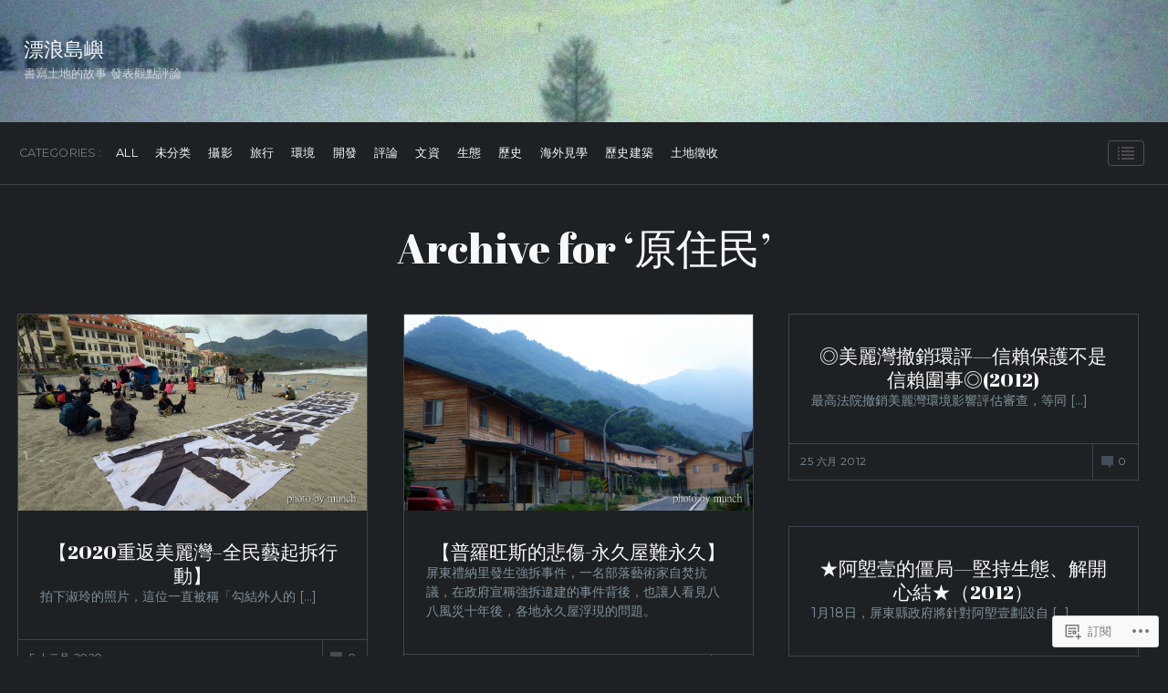

--- FILE ---
content_type: text/html; charset=UTF-8
request_url: https://munchkuo.blog/category/%E5%8E%9F%E4%BD%8F%E6%B0%91/page/2/
body_size: 21439
content:
<!DOCTYPE html>
<html lang="zh-TW">
<head>
	<meta charset="UTF-8" />
	<meta name="viewport" content="width=device-width, initial-scale=1.0">

	<link rel="profile" href="https://gmpg.org/xfn/11" />
	<link rel="pingback" href="https://munchkuo.blog/xmlrpc.php" />
	<!--[if lt IE 9]><script src="https://s0.wp.com/wp-content/themes/premium/traveler/js/html5.js?m=1414676390i"></script><![endif]-->

	<title>原住民 &#8211; 2 頁 &#8211; 漂浪島嶼</title>
<script type="text/javascript">
  WebFontConfig = {"google":{"families":["Abril+Fatface:r:latin,latin-ext"]},"api_url":"https:\/\/fonts-api.wp.com\/css"};
  (function() {
    var wf = document.createElement('script');
    wf.src = '/wp-content/plugins/custom-fonts/js/webfont.js';
    wf.type = 'text/javascript';
    wf.async = 'true';
    var s = document.getElementsByTagName('script')[0];
    s.parentNode.insertBefore(wf, s);
	})();
</script><style id="jetpack-custom-fonts-css">.wf-active h1.logo{font-family:"Abril Fatface",sans-serif;font-style:normal;font-weight:400}.wf-active .home h1.logo{font-family:"Abril Fatface",sans-serif;font-style:normal;font-weight:400}.wf-active .masonry-container h2.posttitle{font-weight:400;font-style:normal}.wf-active :not(.branding) > h1, .wf-active h2, .wf-active h3, .wf-active h4, .wf-active h5{font-family:"Abril Fatface",sans-serif;font-style:normal;font-weight:400}.wf-active :not(.branding) > h1{font-style:normal;font-weight:400}.wf-active h1.pagetitle, .wf-active h1.posttitle, .wf-active h2.posttitle{font-style:normal;font-weight:400}.wf-active .single h1.posttitle, .wf-active h1.pagetitle{font-style:normal;font-weight:400}.wf-active .archive h1.pagetitle, .wf-active .archive h1.posttitle{font-style:normal;font-weight:400}.wf-active h2{font-style:normal;font-weight:400}.wf-active .excerpt-wrap h2.posttitle{font-style:normal;font-weight:400}.wf-active h3{font-style:normal;font-weight:400}.wf-active #related-posts h5, .wf-active h3#comments, .wf-active h3#reply-title{font-style:normal;font-weight:400}.wf-active aside h3.widgettitle{font-weight:400;font-style:normal}.wf-active footer h4.widgettitle{font-style:normal;font-weight:400}.wf-active h4{font-style:normal;font-weight:400}.wf-active h5{font-style:normal;font-weight:400}.wf-active h6{font-style:normal;font-weight:400}.wf-active #related-posts h5{font-style:normal;font-weight:400}</style>
<meta name='robots' content='max-image-preview:large' />

<!-- Async WordPress.com Remote Login -->
<script id="wpcom_remote_login_js">
var wpcom_remote_login_extra_auth = '';
function wpcom_remote_login_remove_dom_node_id( element_id ) {
	var dom_node = document.getElementById( element_id );
	if ( dom_node ) { dom_node.parentNode.removeChild( dom_node ); }
}
function wpcom_remote_login_remove_dom_node_classes( class_name ) {
	var dom_nodes = document.querySelectorAll( '.' + class_name );
	for ( var i = 0; i < dom_nodes.length; i++ ) {
		dom_nodes[ i ].parentNode.removeChild( dom_nodes[ i ] );
	}
}
function wpcom_remote_login_final_cleanup() {
	wpcom_remote_login_remove_dom_node_classes( "wpcom_remote_login_msg" );
	wpcom_remote_login_remove_dom_node_id( "wpcom_remote_login_key" );
	wpcom_remote_login_remove_dom_node_id( "wpcom_remote_login_validate" );
	wpcom_remote_login_remove_dom_node_id( "wpcom_remote_login_js" );
	wpcom_remote_login_remove_dom_node_id( "wpcom_request_access_iframe" );
	wpcom_remote_login_remove_dom_node_id( "wpcom_request_access_styles" );
}

// Watch for messages back from the remote login
window.addEventListener( "message", function( e ) {
	if ( e.origin === "https://r-login.wordpress.com" ) {
		var data = {};
		try {
			data = JSON.parse( e.data );
		} catch( e ) {
			wpcom_remote_login_final_cleanup();
			return;
		}

		if ( data.msg === 'LOGIN' ) {
			// Clean up the login check iframe
			wpcom_remote_login_remove_dom_node_id( "wpcom_remote_login_key" );

			var id_regex = new RegExp( /^[0-9]+$/ );
			var token_regex = new RegExp( /^.*|.*|.*$/ );
			if (
				token_regex.test( data.token )
				&& id_regex.test( data.wpcomid )
			) {
				// We have everything we need to ask for a login
				var script = document.createElement( "script" );
				script.setAttribute( "id", "wpcom_remote_login_validate" );
				script.src = '/remote-login.php?wpcom_remote_login=validate'
					+ '&wpcomid=' + data.wpcomid
					+ '&token=' + encodeURIComponent( data.token )
					+ '&host=' + window.location.protocol
					+ '//' + window.location.hostname
					+ '&postid=5624'
					+ '&is_singular=';
				document.body.appendChild( script );
			}

			return;
		}

		// Safari ITP, not logged in, so redirect
		if ( data.msg === 'LOGIN-REDIRECT' ) {
			window.location = 'https://wordpress.com/log-in?redirect_to=' + window.location.href;
			return;
		}

		// Safari ITP, storage access failed, remove the request
		if ( data.msg === 'LOGIN-REMOVE' ) {
			var css_zap = 'html { -webkit-transition: margin-top 1s; transition: margin-top 1s; } /* 9001 */ html { margin-top: 0 !important; } * html body { margin-top: 0 !important; } @media screen and ( max-width: 782px ) { html { margin-top: 0 !important; } * html body { margin-top: 0 !important; } }';
			var style_zap = document.createElement( 'style' );
			style_zap.type = 'text/css';
			style_zap.appendChild( document.createTextNode( css_zap ) );
			document.body.appendChild( style_zap );

			var e = document.getElementById( 'wpcom_request_access_iframe' );
			e.parentNode.removeChild( e );

			document.cookie = 'wordpress_com_login_access=denied; path=/; max-age=31536000';

			return;
		}

		// Safari ITP
		if ( data.msg === 'REQUEST_ACCESS' ) {
			console.log( 'request access: safari' );

			// Check ITP iframe enable/disable knob
			if ( wpcom_remote_login_extra_auth !== 'safari_itp_iframe' ) {
				return;
			}

			// If we are in a "private window" there is no ITP.
			var private_window = false;
			try {
				var opendb = window.openDatabase( null, null, null, null );
			} catch( e ) {
				private_window = true;
			}

			if ( private_window ) {
				console.log( 'private window' );
				return;
			}

			var iframe = document.createElement( 'iframe' );
			iframe.id = 'wpcom_request_access_iframe';
			iframe.setAttribute( 'scrolling', 'no' );
			iframe.setAttribute( 'sandbox', 'allow-storage-access-by-user-activation allow-scripts allow-same-origin allow-top-navigation-by-user-activation' );
			iframe.src = 'https://r-login.wordpress.com/remote-login.php?wpcom_remote_login=request_access&origin=' + encodeURIComponent( data.origin ) + '&wpcomid=' + encodeURIComponent( data.wpcomid );

			var css = 'html { -webkit-transition: margin-top 1s; transition: margin-top 1s; } /* 9001 */ html { margin-top: 46px !important; } * html body { margin-top: 46px !important; } @media screen and ( max-width: 660px ) { html { margin-top: 71px !important; } * html body { margin-top: 71px !important; } #wpcom_request_access_iframe { display: block; height: 71px !important; } } #wpcom_request_access_iframe { border: 0px; height: 46px; position: fixed; top: 0; left: 0; width: 100%; min-width: 100%; z-index: 99999; background: #23282d; } ';

			var style = document.createElement( 'style' );
			style.type = 'text/css';
			style.id = 'wpcom_request_access_styles';
			style.appendChild( document.createTextNode( css ) );
			document.body.appendChild( style );

			document.body.appendChild( iframe );
		}

		if ( data.msg === 'DONE' ) {
			wpcom_remote_login_final_cleanup();
		}
	}
}, false );

// Inject the remote login iframe after the page has had a chance to load
// more critical resources
window.addEventListener( "DOMContentLoaded", function( e ) {
	var iframe = document.createElement( "iframe" );
	iframe.style.display = "none";
	iframe.setAttribute( "scrolling", "no" );
	iframe.setAttribute( "id", "wpcom_remote_login_key" );
	iframe.src = "https://r-login.wordpress.com/remote-login.php"
		+ "?wpcom_remote_login=key"
		+ "&origin=aHR0cHM6Ly9tdW5jaGt1by5ibG9n"
		+ "&wpcomid=178367788"
		+ "&time=" + Math.floor( Date.now() / 1000 );
	document.body.appendChild( iframe );
}, false );
</script>
<link rel='dns-prefetch' href='//s0.wp.com' />
<link rel='dns-prefetch' href='//fonts-api.wp.com' />
<link rel="alternate" type="application/rss+xml" title="訂閱 漂浪島嶼 &raquo;" href="https://munchkuo.blog/feed/" />
<link rel="alternate" type="application/rss+xml" title="訂閱 漂浪島嶼 &raquo; 迴響" href="https://munchkuo.blog/comments/feed/" />
<link rel="alternate" type="application/rss+xml" title="訂閱 漂浪島嶼 &raquo; 原住民 分類" href="https://munchkuo.blog/category/%e5%8e%9f%e4%bd%8f%e6%b0%91/feed/" />
	<script type="text/javascript">
		/* <![CDATA[ */
		function addLoadEvent(func) {
			var oldonload = window.onload;
			if (typeof window.onload != 'function') {
				window.onload = func;
			} else {
				window.onload = function () {
					oldonload();
					func();
				}
			}
		}
		/* ]]> */
	</script>
	<style id='wp-emoji-styles-inline-css'>

	img.wp-smiley, img.emoji {
		display: inline !important;
		border: none !important;
		box-shadow: none !important;
		height: 1em !important;
		width: 1em !important;
		margin: 0 0.07em !important;
		vertical-align: -0.1em !important;
		background: none !important;
		padding: 0 !important;
	}
/*# sourceURL=wp-emoji-styles-inline-css */
</style>
<link crossorigin='anonymous' rel='stylesheet' id='all-css-2-1' href='/wp-content/plugins/gutenberg-core/v22.4.2/build/styles/block-library/style.min.css?m=1769608164i&cssminify=yes' type='text/css' media='all' />
<style id='wp-block-library-inline-css'>
.has-text-align-justify {
	text-align:justify;
}
.has-text-align-justify{text-align:justify;}

/*# sourceURL=wp-block-library-inline-css */
</style><style id='wp-block-quote-inline-css'>
.wp-block-quote{box-sizing:border-box;overflow-wrap:break-word}.wp-block-quote.is-large:where(:not(.is-style-plain)),.wp-block-quote.is-style-large:where(:not(.is-style-plain)){margin-bottom:1em;padding:0 1em}.wp-block-quote.is-large:where(:not(.is-style-plain)) p,.wp-block-quote.is-style-large:where(:not(.is-style-plain)) p{font-size:1.5em;font-style:italic;line-height:1.6}.wp-block-quote.is-large:where(:not(.is-style-plain)) cite,.wp-block-quote.is-large:where(:not(.is-style-plain)) footer,.wp-block-quote.is-style-large:where(:not(.is-style-plain)) cite,.wp-block-quote.is-style-large:where(:not(.is-style-plain)) footer{font-size:1.125em;text-align:right}.wp-block-quote>cite{display:block}
/*# sourceURL=https://s0.wp.com/wp-content/plugins/gutenberg-core/v22.4.2/build/styles/block-library/quote/style.min.css */
</style>
<style id='wp-block-paragraph-inline-css'>
.is-small-text{font-size:.875em}.is-regular-text{font-size:1em}.is-large-text{font-size:2.25em}.is-larger-text{font-size:3em}.has-drop-cap:not(:focus):first-letter{float:left;font-size:8.4em;font-style:normal;font-weight:100;line-height:.68;margin:.05em .1em 0 0;text-transform:uppercase}body.rtl .has-drop-cap:not(:focus):first-letter{float:none;margin-left:.1em}p.has-drop-cap.has-background{overflow:hidden}:root :where(p.has-background){padding:1.25em 2.375em}:where(p.has-text-color:not(.has-link-color)) a{color:inherit}p.has-text-align-left[style*="writing-mode:vertical-lr"],p.has-text-align-right[style*="writing-mode:vertical-rl"]{rotate:180deg}
/*# sourceURL=https://s0.wp.com/wp-content/plugins/gutenberg-core/v22.4.2/build/styles/block-library/paragraph/style.min.css */
</style>
<style id='wp-block-search-inline-css'>
.wp-block-search__button{margin-left:10px;word-break:normal}.wp-block-search__button.has-icon{line-height:0}.wp-block-search__button svg{fill:currentColor;height:1.25em;min-height:24px;min-width:24px;vertical-align:text-bottom;width:1.25em}:where(.wp-block-search__button){border:1px solid #ccc;padding:6px 10px}.wp-block-search__inside-wrapper{display:flex;flex:auto;flex-wrap:nowrap;max-width:100%}.wp-block-search__label{width:100%}.wp-block-search.wp-block-search__button-only .wp-block-search__button{box-sizing:border-box;display:flex;flex-shrink:0;justify-content:center;margin-left:0;max-width:100%}.wp-block-search.wp-block-search__button-only .wp-block-search__inside-wrapper{min-width:0!important;transition-property:width}.wp-block-search.wp-block-search__button-only .wp-block-search__input{flex-basis:100%;transition-duration:.3s}.wp-block-search.wp-block-search__button-only.wp-block-search__searchfield-hidden,.wp-block-search.wp-block-search__button-only.wp-block-search__searchfield-hidden .wp-block-search__inside-wrapper{overflow:hidden}.wp-block-search.wp-block-search__button-only.wp-block-search__searchfield-hidden .wp-block-search__input{border-left-width:0!important;border-right-width:0!important;flex-basis:0;flex-grow:0;margin:0;min-width:0!important;padding-left:0!important;padding-right:0!important;width:0!important}:where(.wp-block-search__input){appearance:none;border:1px solid #949494;flex-grow:1;font-family:inherit;font-size:inherit;font-style:inherit;font-weight:inherit;letter-spacing:inherit;line-height:inherit;margin-left:0;margin-right:0;min-width:3rem;padding:8px;text-decoration:unset!important;text-transform:inherit}:where(.wp-block-search__button-inside .wp-block-search__inside-wrapper){background-color:#fff;border:1px solid #949494;box-sizing:border-box;padding:4px}:where(.wp-block-search__button-inside .wp-block-search__inside-wrapper) .wp-block-search__input{border:none;border-radius:0;padding:0 4px}:where(.wp-block-search__button-inside .wp-block-search__inside-wrapper) .wp-block-search__input:focus{outline:none}:where(.wp-block-search__button-inside .wp-block-search__inside-wrapper) :where(.wp-block-search__button){padding:4px 8px}.wp-block-search.aligncenter .wp-block-search__inside-wrapper{margin:auto}.wp-block[data-align=right] .wp-block-search.wp-block-search__button-only .wp-block-search__inside-wrapper{float:right}
/*# sourceURL=https://s0.wp.com/wp-content/plugins/gutenberg-core/v22.4.2/build/styles/block-library/search/style.min.css */
</style>
<style id='global-styles-inline-css'>
:root{--wp--preset--aspect-ratio--square: 1;--wp--preset--aspect-ratio--4-3: 4/3;--wp--preset--aspect-ratio--3-4: 3/4;--wp--preset--aspect-ratio--3-2: 3/2;--wp--preset--aspect-ratio--2-3: 2/3;--wp--preset--aspect-ratio--16-9: 16/9;--wp--preset--aspect-ratio--9-16: 9/16;--wp--preset--color--black: #000000;--wp--preset--color--cyan-bluish-gray: #abb8c3;--wp--preset--color--white: #ffffff;--wp--preset--color--pale-pink: #f78da7;--wp--preset--color--vivid-red: #cf2e2e;--wp--preset--color--luminous-vivid-orange: #ff6900;--wp--preset--color--luminous-vivid-amber: #fcb900;--wp--preset--color--light-green-cyan: #7bdcb5;--wp--preset--color--vivid-green-cyan: #00d084;--wp--preset--color--pale-cyan-blue: #8ed1fc;--wp--preset--color--vivid-cyan-blue: #0693e3;--wp--preset--color--vivid-purple: #9b51e0;--wp--preset--gradient--vivid-cyan-blue-to-vivid-purple: linear-gradient(135deg,rgb(6,147,227) 0%,rgb(155,81,224) 100%);--wp--preset--gradient--light-green-cyan-to-vivid-green-cyan: linear-gradient(135deg,rgb(122,220,180) 0%,rgb(0,208,130) 100%);--wp--preset--gradient--luminous-vivid-amber-to-luminous-vivid-orange: linear-gradient(135deg,rgb(252,185,0) 0%,rgb(255,105,0) 100%);--wp--preset--gradient--luminous-vivid-orange-to-vivid-red: linear-gradient(135deg,rgb(255,105,0) 0%,rgb(207,46,46) 100%);--wp--preset--gradient--very-light-gray-to-cyan-bluish-gray: linear-gradient(135deg,rgb(238,238,238) 0%,rgb(169,184,195) 100%);--wp--preset--gradient--cool-to-warm-spectrum: linear-gradient(135deg,rgb(74,234,220) 0%,rgb(151,120,209) 20%,rgb(207,42,186) 40%,rgb(238,44,130) 60%,rgb(251,105,98) 80%,rgb(254,248,76) 100%);--wp--preset--gradient--blush-light-purple: linear-gradient(135deg,rgb(255,206,236) 0%,rgb(152,150,240) 100%);--wp--preset--gradient--blush-bordeaux: linear-gradient(135deg,rgb(254,205,165) 0%,rgb(254,45,45) 50%,rgb(107,0,62) 100%);--wp--preset--gradient--luminous-dusk: linear-gradient(135deg,rgb(255,203,112) 0%,rgb(199,81,192) 50%,rgb(65,88,208) 100%);--wp--preset--gradient--pale-ocean: linear-gradient(135deg,rgb(255,245,203) 0%,rgb(182,227,212) 50%,rgb(51,167,181) 100%);--wp--preset--gradient--electric-grass: linear-gradient(135deg,rgb(202,248,128) 0%,rgb(113,206,126) 100%);--wp--preset--gradient--midnight: linear-gradient(135deg,rgb(2,3,129) 0%,rgb(40,116,252) 100%);--wp--preset--font-size--small: 15.5px;--wp--preset--font-size--medium: 23.2px;--wp--preset--font-size--large: 33px;--wp--preset--font-size--x-large: 42px;--wp--preset--font-size--normal: 19.3px;--wp--preset--font-size--huge: 38px;--wp--preset--font-family--albert-sans: 'Albert Sans', sans-serif;--wp--preset--font-family--alegreya: Alegreya, serif;--wp--preset--font-family--arvo: Arvo, serif;--wp--preset--font-family--bodoni-moda: 'Bodoni Moda', serif;--wp--preset--font-family--bricolage-grotesque: 'Bricolage Grotesque', sans-serif;--wp--preset--font-family--cabin: Cabin, sans-serif;--wp--preset--font-family--chivo: Chivo, sans-serif;--wp--preset--font-family--commissioner: Commissioner, sans-serif;--wp--preset--font-family--cormorant: Cormorant, serif;--wp--preset--font-family--courier-prime: 'Courier Prime', monospace;--wp--preset--font-family--crimson-pro: 'Crimson Pro', serif;--wp--preset--font-family--dm-mono: 'DM Mono', monospace;--wp--preset--font-family--dm-sans: 'DM Sans', sans-serif;--wp--preset--font-family--dm-serif-display: 'DM Serif Display', serif;--wp--preset--font-family--domine: Domine, serif;--wp--preset--font-family--eb-garamond: 'EB Garamond', serif;--wp--preset--font-family--epilogue: Epilogue, sans-serif;--wp--preset--font-family--fahkwang: Fahkwang, sans-serif;--wp--preset--font-family--figtree: Figtree, sans-serif;--wp--preset--font-family--fira-sans: 'Fira Sans', sans-serif;--wp--preset--font-family--fjalla-one: 'Fjalla One', sans-serif;--wp--preset--font-family--fraunces: Fraunces, serif;--wp--preset--font-family--gabarito: Gabarito, system-ui;--wp--preset--font-family--ibm-plex-mono: 'IBM Plex Mono', monospace;--wp--preset--font-family--ibm-plex-sans: 'IBM Plex Sans', sans-serif;--wp--preset--font-family--ibarra-real-nova: 'Ibarra Real Nova', serif;--wp--preset--font-family--instrument-serif: 'Instrument Serif', serif;--wp--preset--font-family--inter: Inter, sans-serif;--wp--preset--font-family--josefin-sans: 'Josefin Sans', sans-serif;--wp--preset--font-family--jost: Jost, sans-serif;--wp--preset--font-family--libre-baskerville: 'Libre Baskerville', serif;--wp--preset--font-family--libre-franklin: 'Libre Franklin', sans-serif;--wp--preset--font-family--literata: Literata, serif;--wp--preset--font-family--lora: Lora, serif;--wp--preset--font-family--merriweather: Merriweather, serif;--wp--preset--font-family--montserrat: Montserrat, sans-serif;--wp--preset--font-family--newsreader: Newsreader, serif;--wp--preset--font-family--noto-sans-mono: 'Noto Sans Mono', sans-serif;--wp--preset--font-family--nunito: Nunito, sans-serif;--wp--preset--font-family--open-sans: 'Open Sans', sans-serif;--wp--preset--font-family--overpass: Overpass, sans-serif;--wp--preset--font-family--pt-serif: 'PT Serif', serif;--wp--preset--font-family--petrona: Petrona, serif;--wp--preset--font-family--piazzolla: Piazzolla, serif;--wp--preset--font-family--playfair-display: 'Playfair Display', serif;--wp--preset--font-family--plus-jakarta-sans: 'Plus Jakarta Sans', sans-serif;--wp--preset--font-family--poppins: Poppins, sans-serif;--wp--preset--font-family--raleway: Raleway, sans-serif;--wp--preset--font-family--roboto: Roboto, sans-serif;--wp--preset--font-family--roboto-slab: 'Roboto Slab', serif;--wp--preset--font-family--rubik: Rubik, sans-serif;--wp--preset--font-family--rufina: Rufina, serif;--wp--preset--font-family--sora: Sora, sans-serif;--wp--preset--font-family--source-sans-3: 'Source Sans 3', sans-serif;--wp--preset--font-family--source-serif-4: 'Source Serif 4', serif;--wp--preset--font-family--space-mono: 'Space Mono', monospace;--wp--preset--font-family--syne: Syne, sans-serif;--wp--preset--font-family--texturina: Texturina, serif;--wp--preset--font-family--urbanist: Urbanist, sans-serif;--wp--preset--font-family--work-sans: 'Work Sans', sans-serif;--wp--preset--spacing--20: 0.44rem;--wp--preset--spacing--30: 0.67rem;--wp--preset--spacing--40: 1rem;--wp--preset--spacing--50: 1.5rem;--wp--preset--spacing--60: 2.25rem;--wp--preset--spacing--70: 3.38rem;--wp--preset--spacing--80: 5.06rem;--wp--preset--shadow--natural: 6px 6px 9px rgba(0, 0, 0, 0.2);--wp--preset--shadow--deep: 12px 12px 50px rgba(0, 0, 0, 0.4);--wp--preset--shadow--sharp: 6px 6px 0px rgba(0, 0, 0, 0.2);--wp--preset--shadow--outlined: 6px 6px 0px -3px rgb(255, 255, 255), 6px 6px rgb(0, 0, 0);--wp--preset--shadow--crisp: 6px 6px 0px rgb(0, 0, 0);}:where(body) { margin: 0; }:where(.is-layout-flex){gap: 0.5em;}:where(.is-layout-grid){gap: 0.5em;}body .is-layout-flex{display: flex;}.is-layout-flex{flex-wrap: wrap;align-items: center;}.is-layout-flex > :is(*, div){margin: 0;}body .is-layout-grid{display: grid;}.is-layout-grid > :is(*, div){margin: 0;}body{padding-top: 0px;padding-right: 0px;padding-bottom: 0px;padding-left: 0px;}:root :where(.wp-element-button, .wp-block-button__link){background-color: #32373c;border-width: 0;color: #fff;font-family: inherit;font-size: inherit;font-style: inherit;font-weight: inherit;letter-spacing: inherit;line-height: inherit;padding-top: calc(0.667em + 2px);padding-right: calc(1.333em + 2px);padding-bottom: calc(0.667em + 2px);padding-left: calc(1.333em + 2px);text-decoration: none;text-transform: inherit;}.has-black-color{color: var(--wp--preset--color--black) !important;}.has-cyan-bluish-gray-color{color: var(--wp--preset--color--cyan-bluish-gray) !important;}.has-white-color{color: var(--wp--preset--color--white) !important;}.has-pale-pink-color{color: var(--wp--preset--color--pale-pink) !important;}.has-vivid-red-color{color: var(--wp--preset--color--vivid-red) !important;}.has-luminous-vivid-orange-color{color: var(--wp--preset--color--luminous-vivid-orange) !important;}.has-luminous-vivid-amber-color{color: var(--wp--preset--color--luminous-vivid-amber) !important;}.has-light-green-cyan-color{color: var(--wp--preset--color--light-green-cyan) !important;}.has-vivid-green-cyan-color{color: var(--wp--preset--color--vivid-green-cyan) !important;}.has-pale-cyan-blue-color{color: var(--wp--preset--color--pale-cyan-blue) !important;}.has-vivid-cyan-blue-color{color: var(--wp--preset--color--vivid-cyan-blue) !important;}.has-vivid-purple-color{color: var(--wp--preset--color--vivid-purple) !important;}.has-black-background-color{background-color: var(--wp--preset--color--black) !important;}.has-cyan-bluish-gray-background-color{background-color: var(--wp--preset--color--cyan-bluish-gray) !important;}.has-white-background-color{background-color: var(--wp--preset--color--white) !important;}.has-pale-pink-background-color{background-color: var(--wp--preset--color--pale-pink) !important;}.has-vivid-red-background-color{background-color: var(--wp--preset--color--vivid-red) !important;}.has-luminous-vivid-orange-background-color{background-color: var(--wp--preset--color--luminous-vivid-orange) !important;}.has-luminous-vivid-amber-background-color{background-color: var(--wp--preset--color--luminous-vivid-amber) !important;}.has-light-green-cyan-background-color{background-color: var(--wp--preset--color--light-green-cyan) !important;}.has-vivid-green-cyan-background-color{background-color: var(--wp--preset--color--vivid-green-cyan) !important;}.has-pale-cyan-blue-background-color{background-color: var(--wp--preset--color--pale-cyan-blue) !important;}.has-vivid-cyan-blue-background-color{background-color: var(--wp--preset--color--vivid-cyan-blue) !important;}.has-vivid-purple-background-color{background-color: var(--wp--preset--color--vivid-purple) !important;}.has-black-border-color{border-color: var(--wp--preset--color--black) !important;}.has-cyan-bluish-gray-border-color{border-color: var(--wp--preset--color--cyan-bluish-gray) !important;}.has-white-border-color{border-color: var(--wp--preset--color--white) !important;}.has-pale-pink-border-color{border-color: var(--wp--preset--color--pale-pink) !important;}.has-vivid-red-border-color{border-color: var(--wp--preset--color--vivid-red) !important;}.has-luminous-vivid-orange-border-color{border-color: var(--wp--preset--color--luminous-vivid-orange) !important;}.has-luminous-vivid-amber-border-color{border-color: var(--wp--preset--color--luminous-vivid-amber) !important;}.has-light-green-cyan-border-color{border-color: var(--wp--preset--color--light-green-cyan) !important;}.has-vivid-green-cyan-border-color{border-color: var(--wp--preset--color--vivid-green-cyan) !important;}.has-pale-cyan-blue-border-color{border-color: var(--wp--preset--color--pale-cyan-blue) !important;}.has-vivid-cyan-blue-border-color{border-color: var(--wp--preset--color--vivid-cyan-blue) !important;}.has-vivid-purple-border-color{border-color: var(--wp--preset--color--vivid-purple) !important;}.has-vivid-cyan-blue-to-vivid-purple-gradient-background{background: var(--wp--preset--gradient--vivid-cyan-blue-to-vivid-purple) !important;}.has-light-green-cyan-to-vivid-green-cyan-gradient-background{background: var(--wp--preset--gradient--light-green-cyan-to-vivid-green-cyan) !important;}.has-luminous-vivid-amber-to-luminous-vivid-orange-gradient-background{background: var(--wp--preset--gradient--luminous-vivid-amber-to-luminous-vivid-orange) !important;}.has-luminous-vivid-orange-to-vivid-red-gradient-background{background: var(--wp--preset--gradient--luminous-vivid-orange-to-vivid-red) !important;}.has-very-light-gray-to-cyan-bluish-gray-gradient-background{background: var(--wp--preset--gradient--very-light-gray-to-cyan-bluish-gray) !important;}.has-cool-to-warm-spectrum-gradient-background{background: var(--wp--preset--gradient--cool-to-warm-spectrum) !important;}.has-blush-light-purple-gradient-background{background: var(--wp--preset--gradient--blush-light-purple) !important;}.has-blush-bordeaux-gradient-background{background: var(--wp--preset--gradient--blush-bordeaux) !important;}.has-luminous-dusk-gradient-background{background: var(--wp--preset--gradient--luminous-dusk) !important;}.has-pale-ocean-gradient-background{background: var(--wp--preset--gradient--pale-ocean) !important;}.has-electric-grass-gradient-background{background: var(--wp--preset--gradient--electric-grass) !important;}.has-midnight-gradient-background{background: var(--wp--preset--gradient--midnight) !important;}.has-small-font-size{font-size: var(--wp--preset--font-size--small) !important;}.has-medium-font-size{font-size: var(--wp--preset--font-size--medium) !important;}.has-large-font-size{font-size: var(--wp--preset--font-size--large) !important;}.has-x-large-font-size{font-size: var(--wp--preset--font-size--x-large) !important;}.has-normal-font-size{font-size: var(--wp--preset--font-size--normal) !important;}.has-huge-font-size{font-size: var(--wp--preset--font-size--huge) !important;}.has-albert-sans-font-family{font-family: var(--wp--preset--font-family--albert-sans) !important;}.has-alegreya-font-family{font-family: var(--wp--preset--font-family--alegreya) !important;}.has-arvo-font-family{font-family: var(--wp--preset--font-family--arvo) !important;}.has-bodoni-moda-font-family{font-family: var(--wp--preset--font-family--bodoni-moda) !important;}.has-bricolage-grotesque-font-family{font-family: var(--wp--preset--font-family--bricolage-grotesque) !important;}.has-cabin-font-family{font-family: var(--wp--preset--font-family--cabin) !important;}.has-chivo-font-family{font-family: var(--wp--preset--font-family--chivo) !important;}.has-commissioner-font-family{font-family: var(--wp--preset--font-family--commissioner) !important;}.has-cormorant-font-family{font-family: var(--wp--preset--font-family--cormorant) !important;}.has-courier-prime-font-family{font-family: var(--wp--preset--font-family--courier-prime) !important;}.has-crimson-pro-font-family{font-family: var(--wp--preset--font-family--crimson-pro) !important;}.has-dm-mono-font-family{font-family: var(--wp--preset--font-family--dm-mono) !important;}.has-dm-sans-font-family{font-family: var(--wp--preset--font-family--dm-sans) !important;}.has-dm-serif-display-font-family{font-family: var(--wp--preset--font-family--dm-serif-display) !important;}.has-domine-font-family{font-family: var(--wp--preset--font-family--domine) !important;}.has-eb-garamond-font-family{font-family: var(--wp--preset--font-family--eb-garamond) !important;}.has-epilogue-font-family{font-family: var(--wp--preset--font-family--epilogue) !important;}.has-fahkwang-font-family{font-family: var(--wp--preset--font-family--fahkwang) !important;}.has-figtree-font-family{font-family: var(--wp--preset--font-family--figtree) !important;}.has-fira-sans-font-family{font-family: var(--wp--preset--font-family--fira-sans) !important;}.has-fjalla-one-font-family{font-family: var(--wp--preset--font-family--fjalla-one) !important;}.has-fraunces-font-family{font-family: var(--wp--preset--font-family--fraunces) !important;}.has-gabarito-font-family{font-family: var(--wp--preset--font-family--gabarito) !important;}.has-ibm-plex-mono-font-family{font-family: var(--wp--preset--font-family--ibm-plex-mono) !important;}.has-ibm-plex-sans-font-family{font-family: var(--wp--preset--font-family--ibm-plex-sans) !important;}.has-ibarra-real-nova-font-family{font-family: var(--wp--preset--font-family--ibarra-real-nova) !important;}.has-instrument-serif-font-family{font-family: var(--wp--preset--font-family--instrument-serif) !important;}.has-inter-font-family{font-family: var(--wp--preset--font-family--inter) !important;}.has-josefin-sans-font-family{font-family: var(--wp--preset--font-family--josefin-sans) !important;}.has-jost-font-family{font-family: var(--wp--preset--font-family--jost) !important;}.has-libre-baskerville-font-family{font-family: var(--wp--preset--font-family--libre-baskerville) !important;}.has-libre-franklin-font-family{font-family: var(--wp--preset--font-family--libre-franklin) !important;}.has-literata-font-family{font-family: var(--wp--preset--font-family--literata) !important;}.has-lora-font-family{font-family: var(--wp--preset--font-family--lora) !important;}.has-merriweather-font-family{font-family: var(--wp--preset--font-family--merriweather) !important;}.has-montserrat-font-family{font-family: var(--wp--preset--font-family--montserrat) !important;}.has-newsreader-font-family{font-family: var(--wp--preset--font-family--newsreader) !important;}.has-noto-sans-mono-font-family{font-family: var(--wp--preset--font-family--noto-sans-mono) !important;}.has-nunito-font-family{font-family: var(--wp--preset--font-family--nunito) !important;}.has-open-sans-font-family{font-family: var(--wp--preset--font-family--open-sans) !important;}.has-overpass-font-family{font-family: var(--wp--preset--font-family--overpass) !important;}.has-pt-serif-font-family{font-family: var(--wp--preset--font-family--pt-serif) !important;}.has-petrona-font-family{font-family: var(--wp--preset--font-family--petrona) !important;}.has-piazzolla-font-family{font-family: var(--wp--preset--font-family--piazzolla) !important;}.has-playfair-display-font-family{font-family: var(--wp--preset--font-family--playfair-display) !important;}.has-plus-jakarta-sans-font-family{font-family: var(--wp--preset--font-family--plus-jakarta-sans) !important;}.has-poppins-font-family{font-family: var(--wp--preset--font-family--poppins) !important;}.has-raleway-font-family{font-family: var(--wp--preset--font-family--raleway) !important;}.has-roboto-font-family{font-family: var(--wp--preset--font-family--roboto) !important;}.has-roboto-slab-font-family{font-family: var(--wp--preset--font-family--roboto-slab) !important;}.has-rubik-font-family{font-family: var(--wp--preset--font-family--rubik) !important;}.has-rufina-font-family{font-family: var(--wp--preset--font-family--rufina) !important;}.has-sora-font-family{font-family: var(--wp--preset--font-family--sora) !important;}.has-source-sans-3-font-family{font-family: var(--wp--preset--font-family--source-sans-3) !important;}.has-source-serif-4-font-family{font-family: var(--wp--preset--font-family--source-serif-4) !important;}.has-space-mono-font-family{font-family: var(--wp--preset--font-family--space-mono) !important;}.has-syne-font-family{font-family: var(--wp--preset--font-family--syne) !important;}.has-texturina-font-family{font-family: var(--wp--preset--font-family--texturina) !important;}.has-urbanist-font-family{font-family: var(--wp--preset--font-family--urbanist) !important;}.has-work-sans-font-family{font-family: var(--wp--preset--font-family--work-sans) !important;}
/*# sourceURL=global-styles-inline-css */
</style>

<style id='classic-theme-styles-inline-css'>
.wp-block-button__link{background-color:#32373c;border-radius:9999px;box-shadow:none;color:#fff;font-size:1.125em;padding:calc(.667em + 2px) calc(1.333em + 2px);text-decoration:none}.wp-block-file__button{background:#32373c;color:#fff}.wp-block-accordion-heading{margin:0}.wp-block-accordion-heading__toggle{background-color:inherit!important;color:inherit!important}.wp-block-accordion-heading__toggle:not(:focus-visible){outline:none}.wp-block-accordion-heading__toggle:focus,.wp-block-accordion-heading__toggle:hover{background-color:inherit!important;border:none;box-shadow:none;color:inherit;padding:var(--wp--preset--spacing--20,1em) 0;text-decoration:none}.wp-block-accordion-heading__toggle:focus-visible{outline:auto;outline-offset:0}
/*# sourceURL=/wp-content/plugins/gutenberg-core/v22.4.2/build/styles/block-library/classic.min.css */
</style>
<link crossorigin='anonymous' rel='stylesheet' id='all-css-4-1' href='/_static/??-eJyVkNEKwjAMRX/INGyKzgfxW7YuaLVpS5Nt+PdWJyoIwl7DOfdeglMCG4NSUEx+OLkgaGPno70K1qZqTAXiOHmCTKPZYO9E3wSI3jwZK7LCryA9E5NgysRuYNTcjuQpY+GQeqcxw+z/mDzAZ0WmcufU6oPgIrYlhQv2T5tScaDrSrkIvCbAvGjRULGZKCxSSmWKQdz4fMmRD9W2qZp1Xe93lztjLYa5&cssminify=yes' type='text/css' media='all' />
<link crossorigin='anonymous' rel='stylesheet' id='print-css-5-1' href='/wp-content/themes/premium/traveler/css/print.css?m=1378993840i&cssminify=yes' type='text/css' media='print' />
<link rel='stylesheet' id='traveler-fonts-css' href='https://fonts-api.wp.com/css?family=Montserrat%3A400%2C400i%2C700%7CPT%2BSerif%3A300%2C300i%2C400%2C400i%2C700&#038;subset=latin%2Clatin-ext&#038;display=swap&#038;ver=1.0' media='all' />
<link crossorigin='anonymous' rel='stylesheet' id='all-css-8-1' href='/_static/??-eJzTLy/QTc7PK0nNK9HPLdUtyClNz8wr1i9KTcrJTwcy0/WTi5G5ekCujj52Temp+bo5+cmJJZn5eSgc3bScxMwikFb7XFtDE1NLExMLc0OTLACohS2q&cssminify=yes' type='text/css' media='all' />
<style id='jetpack-global-styles-frontend-style-inline-css'>
:root { --font-headings: unset; --font-base: unset; --font-headings-default: -apple-system,BlinkMacSystemFont,"Segoe UI",Roboto,Oxygen-Sans,Ubuntu,Cantarell,"Helvetica Neue",sans-serif; --font-base-default: -apple-system,BlinkMacSystemFont,"Segoe UI",Roboto,Oxygen-Sans,Ubuntu,Cantarell,"Helvetica Neue",sans-serif;}
/*# sourceURL=jetpack-global-styles-frontend-style-inline-css */
</style>
<link crossorigin='anonymous' rel='stylesheet' id='all-css-10-1' href='/wp-content/themes/h4/global.css?m=1420737423i&cssminify=yes' type='text/css' media='all' />
<script type="text/javascript" id="wpcom-actionbar-placeholder-js-extra">
/* <![CDATA[ */
var actionbardata = {"siteID":"178367788","postID":"0","siteURL":"https://munchkuo.blog","xhrURL":"https://munchkuo.blog/wp-admin/admin-ajax.php","nonce":"25beab2906","isLoggedIn":"","statusMessage":"","subsEmailDefault":"instantly","proxyScriptUrl":"https://s0.wp.com/wp-content/js/wpcom-proxy-request.js?m=1513050504i&amp;ver=20211021","i18n":{"followedText":"\u6b64\u7db2\u7ad9\u7684\u65b0\u6587\u7ae0\u5c07\u986f\u793a\u65bc\u4f60\u7684\u003Ca href=\"https://wordpress.com/reader\"\u003E\u95b1\u8b80\u5668\u003C/a\u003E\u4e2d","foldBar":"\u6536\u5408\u6b64\u5217","unfoldBar":"\u5c55\u958b\u6b64\u5217 ","shortLinkCopied":"\u77ed\u9023\u7d50\u5df2\u8907\u88fd\u5230\u526a\u8cbc\u7c3f\u3002"}};
//# sourceURL=wpcom-actionbar-placeholder-js-extra
/* ]]> */
</script>
<script type="text/javascript" id="jetpack-mu-wpcom-settings-js-before">
/* <![CDATA[ */
var JETPACK_MU_WPCOM_SETTINGS = {"assetsUrl":"https://s0.wp.com/wp-content/mu-plugins/jetpack-mu-wpcom-plugin/moon/jetpack_vendor/automattic/jetpack-mu-wpcom/src/build/"};
//# sourceURL=jetpack-mu-wpcom-settings-js-before
/* ]]> */
</script>
<script crossorigin='anonymous' type='text/javascript'  src='/_static/??-eJzTLy/QTc7PK0nNK9HPKtYvyinRLSjKr6jUyyrW0QfKZeYl55SmpBaDJLMKS1OLKqGUXm5mHkFFurmZ6UWJJalQxfa5tobmRgamxgZmFpZZACbyLJI='></script>
<script type="text/javascript" id="rlt-proxy-js-after">
/* <![CDATA[ */
	rltInitialize( {"token":null,"iframeOrigins":["https:\/\/widgets.wp.com"]} );
//# sourceURL=rlt-proxy-js-after
/* ]]> */
</script>
<link rel="EditURI" type="application/rsd+xml" title="RSD" href="https://munchkuo.wordpress.com/xmlrpc.php?rsd" />
<meta name="generator" content="WordPress.com" />

<!-- Jetpack Open Graph Tags -->
<meta property="og:type" content="website" />
<meta property="og:title" content="原住民 &#8211; 2 頁 &#8211; 漂浪島嶼" />
<meta property="og:url" content="https://munchkuo.blog/category/%e5%8e%9f%e4%bd%8f%e6%b0%91/" />
<meta property="og:site_name" content="漂浪島嶼" />
<meta property="og:image" content="https://munchkuo.blog/wp-content/uploads/2020/07/wp-1594737960185.jpg?w=200" />
<meta property="og:image:width" content="200" />
<meta property="og:image:height" content="200" />
<meta property="og:image:alt" content="" />
<meta property="og:locale" content="zh_TW" />

<!-- End Jetpack Open Graph Tags -->
<link rel="search" type="application/opensearchdescription+xml" href="https://munchkuo.blog/osd.xml" title="漂浪島嶼" />
<link rel="search" type="application/opensearchdescription+xml" href="https://s1.wp.com/opensearch.xml" title="WordPress.com" />
<meta name="description" content="郭志榮 所撰寫有關 原住民 的文章" />
		<style>
			header.masthead { background-image:url(https://munchkuo.blog/wp-content/uploads/2020/12/cropped-2010-02-07-14-46-26.jpg); }
		</style>
<link rel="icon" href="https://munchkuo.blog/wp-content/uploads/2020/07/wp-1594737960185.jpg?w=32" sizes="32x32" />
<link rel="icon" href="https://munchkuo.blog/wp-content/uploads/2020/07/wp-1594737960185.jpg?w=192" sizes="192x192" />
<link rel="apple-touch-icon" href="https://munchkuo.blog/wp-content/uploads/2020/07/wp-1594737960185.jpg?w=180" />
<meta name="msapplication-TileImage" content="https://munchkuo.blog/wp-content/uploads/2020/07/wp-1594737960185.jpg?w=270" />

<link crossorigin='anonymous' rel='stylesheet' id='all-css-0-3' href='/wp-content/mu-plugins/jetpack-plugin/moon/modules/widgets/top-posts/style.css?m=1753284714i&cssminify=yes' type='text/css' media='all' />
</head>

<body class="archive paged category category-408975 wp-embed-responsive paged-2 category-paged-2 wp-theme-premiumtraveler customizer-styles-applied traveler_category_navigation_on traveler_header_height_1 jetpack-reblog-enabled">

<header class="masthead cf" role="banner">
	<section class="row clearfix">
		<nav class="menu clearfix">
<div id="nav" class="menu-wrap nav clearfix"></div>
		</nav>

		<div class="branding">
			<a href="https://munchkuo.blog/" class="site-logo-link" rel="home" itemprop="url"></a>			<h1 class="logo site-title">
				<a href="https://munchkuo.blog/" title="主頁">
					漂浪島嶼				</a>
			</h1>
			<h2 class="description site-description">
				書寫土地的故事 發表觀點評論			</h2>
		</div>

	</section>

</header>

<section class="container hfeed">

	<section class="toolbar category-toolbar">
		<section class="row clearfix">
			<div class="cat-details">
				<ul class="menu list-cats menu-below">
					<li>Categories :</li><li class="cat-item-all"><a href='https://munchkuo.blog/'>all</a></li>	<li class="cat-item cat-item-1"><a href="https://munchkuo.blog/category/uncategorized/">未分类</a>
</li>
	<li class="cat-item cat-item-18506"><a href="https://munchkuo.blog/category/%e6%94%9d%e5%bd%b1/">攝影</a>
</li>
	<li class="cat-item cat-item-4085"><a href="https://munchkuo.blog/category/%e6%97%85%e8%a1%8c/">旅行</a>
</li>
	<li class="cat-item cat-item-493356"><a href="https://munchkuo.blog/category/%e7%92%b0%e5%a2%83/">環境</a>
</li>
	<li class="cat-item cat-item-95894"><a href="https://munchkuo.blog/category/%e9%96%8b%e7%99%bc/">開發</a>
</li>
	<li class="cat-item cat-item-9589"><a href="https://munchkuo.blog/category/%e8%a9%95%e8%ab%96/">評論</a>
</li>
	<li class="cat-item cat-item-478696019"><a href="https://munchkuo.blog/category/%e6%96%87%e8%b3%87/">文資</a>
</li>
	<li class="cat-item cat-item-730395"><a href="https://munchkuo.blog/category/%e7%94%9f%e6%85%8b/">生態</a>
</li>
	<li class="cat-item cat-item-83242"><a href="https://munchkuo.blog/category/%e6%ad%b7%e5%8f%b2/">歷史</a>
</li>
	<li class="cat-item cat-item-700766782"><a href="https://munchkuo.blog/category/%e6%b5%b7%e5%a4%96%e8%a6%8b%e5%ad%b8/">海外見學</a>
</li>
	<li class="cat-item cat-item-38206622"><a href="https://munchkuo.blog/category/%e6%ad%b7%e5%8f%b2%e5%bb%ba%e7%af%89/">歷史建築</a>
</li>
	<li class="cat-item cat-item-29761770"><a href="https://munchkuo.blog/category/%e5%9c%9f%e5%9c%b0%e5%be%b5%e6%94%b6/">土地徵收</a>
</li>
				</ul>
			</div>
							<div class="toggles">
					<a class="masonry-toggle display-masonry">Linear view vs. Masonry View</a>
				</div>
					</section>
	</section>

	<section class="row" id="content-wrapper">

		<section class="main">
			<section class="row">
		<h1 class="pagetitle">Archive for &#8216;原住民&#8217;</h1>
<div class="masonry-container" id="wrapper"><article id="post-5624" class="width-1 post-5624 post type-post status-publish format-standard has-post-thumbnail hentry category-493356 category-95894 category-408975 category-18506 tag-710489601 tag-107310852" data-masonry-image="https://munchkuo.blog/wp-content/uploads/2020/12/2020-12-04-15-14-42.jpg?w=1280" data-list-image="https://munchkuo.blog/wp-content/uploads/2020/12/2020-12-04-15-14-42.jpg?w=400&#038;h=165&#038;crop=1">
	<a href="https://munchkuo.blog/2020/12/05/%e3%80%902020%e9%87%8d%e8%bf%94%e7%be%8e%e9%ba%97%e7%81%a3-%e5%85%a8%e6%b0%91%e8%97%9d%e8%b5%b7%e6%8b%86%e3%80%91/" title="Permalink for: 【2020重返美麗灣&#8211;全民藝起拆行動】" rel="bookmark">
<div class="masonry-thumb"><img src="https://munchkuo.blog/wp-content/uploads/2020/12/2020-12-04-15-14-42.jpg?w=1280" width="1280" height="720" class="wp-post-image" alt="【2020重返美麗灣&#8211;全民藝起拆行動】"/></div>		<section  class="post-details">
			<h2 class="posttitle">【2020重返美麗灣&#8211;全民藝起拆行動】</h2>			<section class="entry">
				<p>拍下淑玲的照片，這位一直被稱「勾結外人的 [&hellip;]</p>
			</section>
		</section>
	</a>
	
	<section class="postmetadata">
		<time class="entry-date" datetime="1607159715">5 十二月 2020</time>
		<span class="commentcount"><a href="https://munchkuo.blog/2020/12/05/%e3%80%902020%e9%87%8d%e8%bf%94%e7%be%8e%e9%ba%97%e7%81%a3-%e5%85%a8%e6%b0%91%e8%97%9d%e8%b5%b7%e6%8b%86%e3%80%91/#respond" class="comments_link" >0</a></span>
	</section>
</article>
<article id="post-4793" class="width-1 post-4793 post type-post status-publish format-standard has-post-thumbnail hentry category-408975 category-29539628 tag-340046544 tag-308495870 tag-408975 tag-706349817" data-masonry-image="https://munchkuo.blog/wp-content/uploads/2020/10/2011-08-18-16-54-08-1.jpg?w=1280" data-list-image="https://munchkuo.blog/wp-content/uploads/2020/10/2011-08-18-16-54-08-1.jpg?w=400&#038;h=165&#038;crop=1">
	<a href="https://munchkuo.blog/2020/10/18/%e3%80%90%e6%99%ae%e7%be%85%e6%97%ba%e6%96%af%e7%9a%84%e6%82%b2%e5%82%b7-%ef%bc%bf%e6%b0%b8%e4%b9%85%e5%b1%8b%e9%9b%a3%e6%b0%b8%e4%b9%85%e3%80%91/" title="Permalink for: 【普羅旺斯的悲傷-永久屋難永久】" rel="bookmark">
<div class="masonry-thumb"><img src="https://munchkuo.blog/wp-content/uploads/2020/10/2011-08-18-16-54-08-1.jpg?w=1280" width="1280" height="720" class="wp-post-image" alt="【普羅旺斯的悲傷-永久屋難永久】"/></div>		<section  class="post-details">
			<h2 class="posttitle">【普羅旺斯的悲傷-永久屋難永久】</h2>			<section class="entry">
				<p>屏東禮納里發生強拆事件，一名部落藝術家自焚抗議，在政府宣稱強拆違建的事件背後，也讓人看見八八風災十年後，各地永久屋浮現的問題。</p>
			</section>
		</section>
	</a>
	
	<section class="postmetadata">
		<time class="entry-date" datetime="1603015450">18 十月 2020</time>
		<span class="commentcount"><a href="https://munchkuo.blog/2020/10/18/%e3%80%90%e6%99%ae%e7%be%85%e6%97%ba%e6%96%af%e7%9a%84%e6%82%b2%e5%82%b7-%ef%bc%bf%e6%b0%b8%e4%b9%85%e5%b1%8b%e9%9b%a3%e6%b0%b8%e4%b9%85%e3%80%91/#comments" class="comments_link" >1</a></span>
	</section>
</article>
<article id="post-3471" class="width-1 post-3471 post type-post status-publish format-standard hentry category-95894 category-408975 category-11360513 tag-65975802 tag-440262898" data-masonry-image="" data-list-image="">
	<a href="https://munchkuo.blog/2012/06/25/%e2%97%8e%e7%be%8e%e9%ba%97%e7%81%a3%e6%92%a4%e9%8a%b7%e7%92%b0%e8%a9%95-%e4%bf%a1%e8%b3%b4%e4%bf%9d%e8%ad%b7%e4%b8%8d%e6%98%af%e4%bf%a1%e8%b3%b4%e5%9c%8d%e4%ba%8b%e2%97%8e2012/" title="Permalink for: ◎美麗灣撤銷環評—信賴保護不是信賴圍事◎(2012)" rel="bookmark">
		<section  class="post-details">
			<h2 class="posttitle">◎美麗灣撤銷環評—信賴保護不是信賴圍事◎(2012)</h2>			<section class="entry">
				<p>最高法院撤銷美麗灣環境影響評估審查，等同 [&hellip;]</p>
			</section>
		</section>
	</a>
	
	<section class="postmetadata">
		<time class="entry-date" datetime="1340617852">25 六月 2012</time>
		<span class="commentcount"><a href="https://munchkuo.blog/2012/06/25/%e2%97%8e%e7%be%8e%e9%ba%97%e7%81%a3%e6%92%a4%e9%8a%b7%e7%92%b0%e8%a9%95-%e4%bf%a1%e8%b3%b4%e4%bf%9d%e8%ad%b7%e4%b8%8d%e6%98%af%e4%bf%a1%e8%b3%b4%e5%9c%8d%e4%ba%8b%e2%97%8e2012/#respond" class="comments_link" >0</a></span>
	</section>
</article>
<article id="post-3462" class="width-1 post-3462 post type-post status-publish format-standard hentry category-95894 category-408975 category-11360513 tag-237475596" data-masonry-image="" data-list-image="">
	<a href="https://munchkuo.blog/2012/06/25/%e2%98%85%e9%98%bf%e5%a1%b1%e5%a3%b9%e7%9a%84%e5%83%b5%e5%b1%80-%e5%a0%85%e6%8c%81%e7%94%9f%e6%85%8b%e3%80%81%e8%a7%a3%e9%96%8b%e5%bf%83%e7%b5%90%e2%98%85%ef%bc%882012%ef%bc%89/" title="Permalink for: ★阿塱壹的僵局—堅持生態、解開心結★（2012）" rel="bookmark">
		<section  class="post-details">
			<h2 class="posttitle">★阿塱壹的僵局—堅持生態、解開心結★（2012）</h2>			<section class="entry">
				<p>1月18日，屏東縣政府將針對阿塱壹劃設自 [&hellip;]</p>
			</section>
		</section>
	</a>
	
	<section class="postmetadata">
		<time class="entry-date" datetime="1340617550">25 六月 2012</time>
		<span class="commentcount"><a href="https://munchkuo.blog/2012/06/25/%e2%98%85%e9%98%bf%e5%a1%b1%e5%a3%b9%e7%9a%84%e5%83%b5%e5%b1%80-%e5%a0%85%e6%8c%81%e7%94%9f%e6%85%8b%e3%80%81%e8%a7%a3%e9%96%8b%e5%bf%83%e7%b5%90%e2%98%85%ef%bc%882012%ef%bc%89/#respond" class="comments_link" >0</a></span>
	</section>
</article>
<article id="post-3457" class="width-1 post-3457 post type-post status-publish format-standard hentry category-493356 category-95894 category-408975 category-29539628 category-16014355 tag-701610679" data-masonry-image="" data-list-image="">
	<a href="https://munchkuo.blog/2012/06/25/%e2%98%85%e5%b0%96%e7%9f%b3%e5%8f%8d%e6%b0%b4%e5%ba%ab-%e8%aa%b0%e5%9c%a8%e5%b1%b1%e4%b8%ad%e9%80%a0%e6%80%92%e6%bf%a4%e2%98%852012/" title="Permalink for: ★尖石反水庫—誰在山中造怒濤★(2012)" rel="bookmark">
		<section  class="post-details">
			<h2 class="posttitle">★尖石反水庫—誰在山中造怒濤★(2012)</h2>			<section class="entry">
				<p>新竹縣尖石鄉為了興建比麟、高台二座水庫， [&hellip;]</p>
			</section>
		</section>
	</a>
	
	<section class="postmetadata">
		<time class="entry-date" datetime="1340617395">25 六月 2012</time>
		<span class="commentcount"><a href="https://munchkuo.blog/2012/06/25/%e2%98%85%e5%b0%96%e7%9f%b3%e5%8f%8d%e6%b0%b4%e5%ba%ab-%e8%aa%b0%e5%9c%a8%e5%b1%b1%e4%b8%ad%e9%80%a0%e6%80%92%e6%bf%a4%e2%98%852012/#respond" class="comments_link" >0</a></span>
	</section>
</article>
<article id="post-3402" class="width-1 post-3402 post type-post status-publish format-standard hentry category-730395 category-95894 category-408975" data-masonry-image="" data-list-image="">
	<a href="https://munchkuo.blog/2012/06/24/%e2%98%85%e5%a4%aa%e9%ad%af%e9%96%a3%e5%8a%87%e5%a0%b4%e7%9a%84%e5%a4%a2%e6%83%b3%e5%ae%b6%e5%80%91-%e7%ab%8b%e9%9c%a7%e6%ba%aa%e5%8d%97%e5%b2%b8%e7%9a%84%e6%b2%b3%e5%8f%a3%e6%98%a5%e5%a4%a2/" title="Permalink for: ★太魯閣劇場的夢想家們—立霧溪南岸的河口春夢★（2011）" rel="bookmark">
		<section  class="post-details">
			<h2 class="posttitle">★太魯閣劇場的夢想家們—立霧溪南岸的河口春夢★（2011）</h2>			<section class="entry">
				<p>花蓮又傳出立霧溪南岸將興建觀光劇場，甚至 [&hellip;]</p>
			</section>
		</section>
	</a>
	
	<section class="postmetadata">
		<time class="entry-date" datetime="1340559309">24 六月 2012</time>
		<span class="commentcount"><a href="https://munchkuo.blog/2012/06/24/%e2%98%85%e5%a4%aa%e9%ad%af%e9%96%a3%e5%8a%87%e5%a0%b4%e7%9a%84%e5%a4%a2%e6%83%b3%e5%ae%b6%e5%80%91-%e7%ab%8b%e9%9c%a7%e6%ba%aa%e5%8d%97%e5%b2%b8%e7%9a%84%e6%b2%b3%e5%8f%a3%e6%98%a5%e5%a4%a2/#respond" class="comments_link" >0</a></span>
	</section>
</article>
<article id="post-3370" class="width-1 post-3370 post type-post status-publish format-standard hentry category-493356 category-95894 category-408975 category-11360513 tag-65975802" data-masonry-image="" data-list-image="">
	<a href="https://munchkuo.blog/2011/06/10/%e2%98%85%e6%b2%99%e7%81%98%e4%b8%8a%e7%9a%84%e9%bb%91%e6%b4%9e%e5%87%ba%e5%8f%a3-%e6%9d%89%e5%8e%9f%e7%81%a3%e8%aa%a0%e5%be%b5%e6%8a%93%e6%bc%8f%e5%b8%ab%e2%98%85%ef%bc%882011%ef%bc%89/" title="Permalink for: ★沙灘上的黑洞出口&#8212;杉原灣誠徵抓漏師★（2011）" rel="bookmark">
		<section  class="post-details">
			<h2 class="posttitle">★沙灘上的黑洞出口&#8212;杉原灣誠徵抓漏師★（2011）</h2>			<section class="entry">
				<p>近日，杉原灣上為一根管子苦惱！因為流經杉 [&hellip;]</p>
			</section>
		</section>
	</a>
	
	<section class="postmetadata">
		<time class="entry-date" datetime="1307702126">10 六月 2011</time>
		<span class="commentcount"><a href="https://munchkuo.blog/2011/06/10/%e2%98%85%e6%b2%99%e7%81%98%e4%b8%8a%e7%9a%84%e9%bb%91%e6%b4%9e%e5%87%ba%e5%8f%a3-%e6%9d%89%e5%8e%9f%e7%81%a3%e8%aa%a0%e5%be%b5%e6%8a%93%e6%bc%8f%e5%b8%ab%e2%98%85%ef%bc%882011%ef%bc%89/#respond" class="comments_link" >0</a></span>
	</section>
</article>
<article id="post-3367" class="width-1 post-3367 post type-post status-publish format-standard hentry category-95894 category-408975 category-11360513 tag-172035568" data-masonry-image="" data-list-image="">
	<a href="https://munchkuo.blog/2011/06/10/%e2%98%85%e7%82%basra%e8%80%8c%e8%b7%b3-%e9%83%bd%e8%98%ad%e9%bc%bb%e7%9a%84%e7%99%be%e5%b9%b4%e5%ad%a4%e5%af%82%e2%98%85%ef%bc%882011%ef%bc%89/" title="Permalink for: ★為Sra而跳—都蘭鼻的百年孤寂★（2011）" rel="bookmark">
		<section  class="post-details">
			<h2 class="posttitle">★為Sra而跳—都蘭鼻的百年孤寂★（2011）</h2>			<section class="entry">
				<p>那氣勢是驚人的！ 當部落青年不再想聽一些 [&hellip;]</p>
			</section>
		</section>
	</a>
	
	<section class="postmetadata">
		<time class="entry-date" datetime="1307702033">10 六月 2011</time>
		<span class="commentcount"><a href="https://munchkuo.blog/2011/06/10/%e2%98%85%e7%82%basra%e8%80%8c%e8%b7%b3-%e9%83%bd%e8%98%ad%e9%bc%bb%e7%9a%84%e7%99%be%e5%b9%b4%e5%ad%a4%e5%af%82%e2%98%85%ef%bc%882011%ef%bc%89/#respond" class="comments_link" >0</a></span>
	</section>
</article>
<article id="post-3364" class="width-1 post-3364 post type-post status-publish format-standard hentry category-493356 category-95894 category-408975 category-29539628 tag-bot tag-706656" data-masonry-image="" data-list-image="">
	<a href="https://munchkuo.blog/2011/06/10/%e2%98%85%e9%96%8b%e7%99%bc%e6%bd%ad%e9%82%8a%e6%9c%80%e5%be%8c%e4%b8%80%e7%aa%aa%e5%9c%b0-%e6%97%a5%e6%9c%88%e6%bd%ad%e5%90%91%e5%b1%b1bot%e6%b8%af%e8%b3%87%e9%80%b2%e6%93%8a%e2%98%85/" title="Permalink for: ★開發潭邊最後一窪地—日月潭向山BOT港資進擊★（2011）" rel="bookmark">
		<section  class="post-details">
			<h2 class="posttitle">★開發潭邊最後一窪地—日月潭向山BOT港資進擊★（2011）</h2>			<section class="entry">
				<p>日月潭向山觀光旅館BOT案，將在11月進 [&hellip;]</p>
			</section>
		</section>
	</a>
	
	<section class="postmetadata">
		<time class="entry-date" datetime="1307701876">10 六月 2011</time>
		<span class="commentcount"><a href="https://munchkuo.blog/2011/06/10/%e2%98%85%e9%96%8b%e7%99%bc%e6%bd%ad%e9%82%8a%e6%9c%80%e5%be%8c%e4%b8%80%e7%aa%aa%e5%9c%b0-%e6%97%a5%e6%9c%88%e6%bd%ad%e5%90%91%e5%b1%b1bot%e6%b8%af%e8%b3%87%e9%80%b2%e6%93%8a%e2%98%85/#respond" class="comments_link" >0</a></span>
	</section>
</article>
<article id="post-3303" class="width-1 post-3303 post type-post status-publish format-standard hentry category-408975 category-83242 tag-294699817" data-masonry-image="" data-list-image="">
	<a href="https://munchkuo.blog/2011/06/06/%e2%98%85%e9%82%a6%e6%9f%a5%e6%82%b2%e6%ad%8c-%e6%b5%81%e4%ba%a1%e7%99%be%e5%b9%b4%e7%9a%84%e6%bc%82%e6%b3%8a%e9%9d%88%e9%ad%82%e2%98%85%ef%bc%882010%ef%bc%89/" title="Permalink for: ★邦查悲歌&#8211;流亡百年的漂泊靈魂★（2010）" rel="bookmark">
		<section  class="post-details">
			<h2 class="posttitle">★邦查悲歌&#8211;流亡百年的漂泊靈魂★（2010）</h2>			<section class="entry">
				<p>邦查（Pangcah）百年戰役的會場，一 [&hellip;]</p>
			</section>
		</section>
	</a>
	
	<section class="postmetadata">
		<time class="entry-date" datetime="1307369117">6 六月 2011</time>
		<span class="commentcount"><a href="https://munchkuo.blog/2011/06/06/%e2%98%85%e9%82%a6%e6%9f%a5%e6%82%b2%e6%ad%8c-%e6%b5%81%e4%ba%a1%e7%99%be%e5%b9%b4%e7%9a%84%e6%bc%82%e6%b3%8a%e9%9d%88%e9%ad%82%e2%98%85%ef%bc%882010%ef%bc%89/#respond" class="comments_link" >0</a></span>
	</section>
</article>
<article id="post-3255" class="width-1 post-3255 post type-post status-publish format-standard hentry category-2975652 category-408975 tag-24740452" data-masonry-image="" data-list-image="">
	<a href="https://munchkuo.blog/2010/06/06/%e2%98%86%e5%85%ab%e5%85%ab%e9%80%b1%e5%b9%b4%ef%bc%881%ef%bc%89-%e7%84%a1%e6%83%85%e7%81%bd%e5%8d%80%e6%9c%89%e6%a9%9f%e5%a4%a2%e2%98%86%ef%bc%882010%ef%bc%89/" title="Permalink for: ☆八八週年（1）&#8211;無情災區有機夢☆（2010）" rel="bookmark">
		<section  class="post-details">
			<h2 class="posttitle">☆八八週年（1）&#8211;無情災區有機夢☆（2010）</h2>			<section class="entry">
				<p>災後重建，不只是蓋房子，對於山下離開土地 [&hellip;]</p>
			</section>
		</section>
	</a>
	
	<section class="postmetadata">
		<time class="entry-date" datetime="1275820105">6 六月 2010</time>
		<span class="commentcount"><a href="https://munchkuo.blog/2010/06/06/%e2%98%86%e5%85%ab%e5%85%ab%e9%80%b1%e5%b9%b4%ef%bc%881%ef%bc%89-%e7%84%a1%e6%83%85%e7%81%bd%e5%8d%80%e6%9c%89%e6%a9%9f%e5%a4%a2%e2%98%86%ef%bc%882010%ef%bc%89/#respond" class="comments_link" >0</a></span>
	</section>
</article>
</div>	<nav class="archive-pagination pagination" id="archive-pagination" role="navigation">
		<h1 class="screen-reader">文章分頁</h1>
		<a class="prev page-numbers" href="https://munchkuo.blog/category/%E5%8E%9F%E4%BD%8F%E6%B0%91/">&lsaquo; Newer</a>
<a class="page-numbers" href="https://munchkuo.blog/category/%E5%8E%9F%E4%BD%8F%E6%B0%91/">1</a>
<span aria-current="page" class="page-numbers current">2</span>	</nav>

			</section>
		</section><!--/main-->
	</section><!--row-->
</section><!--/container-->

<footer role="contentinfo" class="site-footer">
	<section  class="row clearfix">
	<aside id="footer-widgets">
<aside id="blog-stats-9" class="widget widget_blog-stats"><div class="widget-wrap"><h3 class="widgettitle">部落格統計</h3>		<ul>
			<li>204,080 點擊次數</li>
		</ul>
		</div></aside><aside id="categories-11" class="widget widget_categories"><div class="widget-wrap"><h3 class="widgettitle">分類</h3><form action="https://munchkuo.blog" method="get"><label class="screen-reader-text" for="cat">分類</label><select  name='cat' id='cat' class='postform'>
	<option value='-1'>選擇分類</option>
	<option class="level-0" value="2975652">災害&nbsp;&nbsp;(18)</option>
	<option class="level-0" value="493356">環境&nbsp;&nbsp;(103)</option>
	<option class="level-0" value="730395">生態&nbsp;&nbsp;(68)</option>
	<option class="level-0" value="15822350">社運&nbsp;&nbsp;(19)</option>
	<option class="level-0" value="28612386">祭典&nbsp;&nbsp;(22)</option>
	<option class="level-0" value="991070">節慶&nbsp;&nbsp;(29)</option>
	<option class="level-0" value="1360">美食&nbsp;&nbsp;(3)</option>
	<option class="level-0" value="2376435">遊行&nbsp;&nbsp;(2)</option>
	<option class="level-0" value="44186642">都更&nbsp;&nbsp;(11)</option>
	<option class="level-0" value="3146847">能源&nbsp;&nbsp;(12)</option>
	<option class="level-0" value="95894">開發&nbsp;&nbsp;(99)</option>
	<option class="level-0" value="85332">藝術&nbsp;&nbsp;(15)</option>
	<option class="level-0" value="4450227">離島&nbsp;&nbsp;(11)</option>
	<option class="level-0" value="5629">電影&nbsp;&nbsp;(2)</option>
	<option class="level-0" value="9589">評論&nbsp;&nbsp;(99)</option>
	<option class="level-0" value="30873">詩文&nbsp;&nbsp;(2)</option>
	<option class="level-0" value="853769">軍事&nbsp;&nbsp;(23)</option>
	<option class="level-0" value="408164756">農運&nbsp;&nbsp;(5)</option>
	<option class="level-0" value="1933298">農業&nbsp;&nbsp;(16)</option>
	<option class="level-0" value="284767">動物園&nbsp;&nbsp;(2)</option>
	<option class="level-0" value="408975" selected="selected">原住民&nbsp;&nbsp;(23)</option>
	<option class="level-0" value="1551892">反核&nbsp;&nbsp;(3)</option>
	<option class="level-0" value="29761770">土地徵收&nbsp;&nbsp;(33)</option>
	<option class="level-0" value="29539628">山林&nbsp;&nbsp;(25)</option>
	<option class="level-0" value="991079">廢墟&nbsp;&nbsp;(8)</option>
	<option class="level-0" value="18506">攝影&nbsp;&nbsp;(161)</option>
	<option class="level-0" value="6969">政治&nbsp;&nbsp;(23)</option>
	<option class="level-0" value="478696019">文資&nbsp;&nbsp;(73)</option>
	<option class="level-0" value="4085">旅行&nbsp;&nbsp;(126)</option>
	<option class="level-0" value="865383">書介&nbsp;&nbsp;(1)</option>
	<option class="level-0" value="1">未分类&nbsp;&nbsp;(277)</option>
	<option class="level-0" value="83242">歷史&nbsp;&nbsp;(51)</option>
	<option class="level-0" value="38206622">歷史建築&nbsp;&nbsp;(33)</option>
	<option class="level-0" value="65813105">水環境&nbsp;&nbsp;(29)</option>
	<option class="level-0" value="16014355">水庫&nbsp;&nbsp;(5)</option>
	<option class="level-0" value="3079466">污染&nbsp;&nbsp;(15)</option>
	<option class="level-0" value="700766782">海外見學&nbsp;&nbsp;(36)</option>
	<option class="level-0" value="11360513">海岸&nbsp;&nbsp;(32)</option>
	<option class="level-0" value="23608">交流&nbsp;&nbsp;(2)</option>
	<option class="level-0" value="730396">濕地&nbsp;&nbsp;(16)</option>
	<option class="level-0" value="9820792">修法&nbsp;&nbsp;(5)</option>
</select>
</form><script type="text/javascript">
/* <![CDATA[ */

( ( dropdownId ) => {
	const dropdown = document.getElementById( dropdownId );
	function onSelectChange() {
		setTimeout( () => {
			if ( 'escape' === dropdown.dataset.lastkey ) {
				return;
			}
			if ( dropdown.value && parseInt( dropdown.value ) > 0 && dropdown instanceof HTMLSelectElement ) {
				dropdown.parentElement.submit();
			}
		}, 250 );
	}
	function onKeyUp( event ) {
		if ( 'Escape' === event.key ) {
			dropdown.dataset.lastkey = 'escape';
		} else {
			delete dropdown.dataset.lastkey;
		}
	}
	function onClick() {
		delete dropdown.dataset.lastkey;
	}
	dropdown.addEventListener( 'keyup', onKeyUp );
	dropdown.addEventListener( 'click', onClick );
	dropdown.addEventListener( 'change', onSelectChange );
})( "cat" );

//# sourceURL=WP_Widget_Categories%3A%3Awidget
/* ]]> */
</script>
</div></aside><aside id="top-posts-4" class="widget widget_top-posts"><div class="widget-wrap"><h3 class="widgettitle">熱門文章與頁面︰</h3><ul class='widgets-list-layout no-grav'>
<li><a href="https://munchkuo.blog/2026/01/25/%e3%80%90%e8%a7%80%e5%85%89%e6%80%a5%e4%b8%8b%e8%b7%8c_%e4%bd%95%e6%ad%a2%e5%9c%a8%e5%a2%be%e4%b8%81%e3%80%91/" title="【觀光急下跌_何止在墾丁】" class="bump-view" data-bump-view="tp"><img loading="lazy" width="40" height="40" src="https://i0.wp.com/munchkuo.blog/wp-content/uploads/2026/01/2011-08-20-20-54-49.jpg?fit=1200%2C675&#038;ssl=1&#038;resize=40%2C40" srcset="https://i0.wp.com/munchkuo.blog/wp-content/uploads/2026/01/2011-08-20-20-54-49.jpg?fit=1200%2C675&amp;ssl=1&amp;resize=40%2C40 1x, https://i0.wp.com/munchkuo.blog/wp-content/uploads/2026/01/2011-08-20-20-54-49.jpg?fit=1200%2C675&amp;ssl=1&amp;resize=60%2C60 1.5x, https://i0.wp.com/munchkuo.blog/wp-content/uploads/2026/01/2011-08-20-20-54-49.jpg?fit=1200%2C675&amp;ssl=1&amp;resize=80%2C80 2x, https://i0.wp.com/munchkuo.blog/wp-content/uploads/2026/01/2011-08-20-20-54-49.jpg?fit=1200%2C675&amp;ssl=1&amp;resize=120%2C120 3x, https://i0.wp.com/munchkuo.blog/wp-content/uploads/2026/01/2011-08-20-20-54-49.jpg?fit=1200%2C675&amp;ssl=1&amp;resize=160%2C160 4x" alt="【觀光急下跌_何止在墾丁】" data-pin-nopin="true" class="widgets-list-layout-blavatar" /></a><div class="widgets-list-layout-links">
								<a href="https://munchkuo.blog/2026/01/25/%e3%80%90%e8%a7%80%e5%85%89%e6%80%a5%e4%b8%8b%e8%b7%8c_%e4%bd%95%e6%ad%a2%e5%9c%a8%e5%a2%be%e4%b8%81%e3%80%91/" title="【觀光急下跌_何止在墾丁】" class="bump-view" data-bump-view="tp">【觀光急下跌_何止在墾丁】</a>
							</div>
							</li><li><a href="https://munchkuo.blog/2021/11/10/%e3%80%90-%e7%b6%a0%e5%85%89%e5%8c%97%e6%b5%b7%e5%b2%b8%ef%bc%8d%e7%87%88%e7%81%ab%e6%bc%81%e6%a5%ad%e5%9c%a8%e5%8f%b0%e7%81%a3%e3%80%91/" title="【 綠光北海岸－燈火漁業在台灣】" class="bump-view" data-bump-view="tp"><img loading="lazy" width="40" height="40" src="https://i0.wp.com/munchkuo.blog/wp-content/uploads/2021/11/2006-06-2700-40-14_remastered.jpg?fit=1200%2C705&#038;ssl=1&#038;resize=40%2C40" srcset="https://i0.wp.com/munchkuo.blog/wp-content/uploads/2021/11/2006-06-2700-40-14_remastered.jpg?fit=1200%2C705&amp;ssl=1&amp;resize=40%2C40 1x, https://i0.wp.com/munchkuo.blog/wp-content/uploads/2021/11/2006-06-2700-40-14_remastered.jpg?fit=1200%2C705&amp;ssl=1&amp;resize=60%2C60 1.5x, https://i0.wp.com/munchkuo.blog/wp-content/uploads/2021/11/2006-06-2700-40-14_remastered.jpg?fit=1200%2C705&amp;ssl=1&amp;resize=80%2C80 2x, https://i0.wp.com/munchkuo.blog/wp-content/uploads/2021/11/2006-06-2700-40-14_remastered.jpg?fit=1200%2C705&amp;ssl=1&amp;resize=120%2C120 3x, https://i0.wp.com/munchkuo.blog/wp-content/uploads/2021/11/2006-06-2700-40-14_remastered.jpg?fit=1200%2C705&amp;ssl=1&amp;resize=160%2C160 4x" alt="【 綠光北海岸－燈火漁業在台灣】" data-pin-nopin="true" class="widgets-list-layout-blavatar" /></a><div class="widgets-list-layout-links">
								<a href="https://munchkuo.blog/2021/11/10/%e3%80%90-%e7%b6%a0%e5%85%89%e5%8c%97%e6%b5%b7%e5%b2%b8%ef%bc%8d%e7%87%88%e7%81%ab%e6%bc%81%e6%a5%ad%e5%9c%a8%e5%8f%b0%e7%81%a3%e3%80%91/" title="【 綠光北海岸－燈火漁業在台灣】" class="bump-view" data-bump-view="tp">【 綠光北海岸－燈火漁業在台灣】</a>
							</div>
							</li><li><a href="https://munchkuo.blog/2026/01/10/%e3%80%90%e7%be%8e%e9%ba%97%e7%81%a3%e6%9d%89%e5%8e%9f%e6%96%b9%e8%88%9f%e6%95%b4%e5%bb%ba%e4%b8%ad_%e6%8f%90%e4%be%9b%e6%95%99%e8%82%b2%e8%a8%93%e7%b7%b4%e5%ad%b8%e5%93%a1%e4%bd%8f%e5%ae%bf%e7%a9%ba/" title="【美麗灣杉原方舟整建中_提供教育訓練學員住宿空間】" class="bump-view" data-bump-view="tp"><img loading="lazy" width="40" height="40" src="https://i0.wp.com/munchkuo.blog/wp-content/uploads/2026/01/5478.jpg?fit=1200%2C675&#038;ssl=1&#038;resize=40%2C40" srcset="https://i0.wp.com/munchkuo.blog/wp-content/uploads/2026/01/5478.jpg?fit=1200%2C675&amp;ssl=1&amp;resize=40%2C40 1x, https://i0.wp.com/munchkuo.blog/wp-content/uploads/2026/01/5478.jpg?fit=1200%2C675&amp;ssl=1&amp;resize=60%2C60 1.5x, https://i0.wp.com/munchkuo.blog/wp-content/uploads/2026/01/5478.jpg?fit=1200%2C675&amp;ssl=1&amp;resize=80%2C80 2x, https://i0.wp.com/munchkuo.blog/wp-content/uploads/2026/01/5478.jpg?fit=1200%2C675&amp;ssl=1&amp;resize=120%2C120 3x, https://i0.wp.com/munchkuo.blog/wp-content/uploads/2026/01/5478.jpg?fit=1200%2C675&amp;ssl=1&amp;resize=160%2C160 4x" alt="【美麗灣杉原方舟整建中_提供教育訓練學員住宿空間】" data-pin-nopin="true" class="widgets-list-layout-blavatar" /></a><div class="widgets-list-layout-links">
								<a href="https://munchkuo.blog/2026/01/10/%e3%80%90%e7%be%8e%e9%ba%97%e7%81%a3%e6%9d%89%e5%8e%9f%e6%96%b9%e8%88%9f%e6%95%b4%e5%bb%ba%e4%b8%ad_%e6%8f%90%e4%be%9b%e6%95%99%e8%82%b2%e8%a8%93%e7%b7%b4%e5%ad%b8%e5%93%a1%e4%bd%8f%e5%ae%bf%e7%a9%ba/" title="【美麗灣杉原方舟整建中_提供教育訓練學員住宿空間】" class="bump-view" data-bump-view="tp">【美麗灣杉原方舟整建中_提供教育訓練學員住宿空間】</a>
							</div>
							</li><li><a href="https://munchkuo.blog/2022/03/09/%e3%80%90%e5%a2%be%e4%b8%81%e5%9c%8b%e5%ae%b6%e6%a3%ae%e6%9e%97%e5%85%ac%e5%9c%92%e3%80%82%e4%bb%99%e6%b4%9e%e3%80%91/" title="【墾丁國家森林公園。仙洞】" class="bump-view" data-bump-view="tp"><img loading="lazy" width="40" height="40" src="https://i0.wp.com/munchkuo.blog/wp-content/uploads/2022/03/2022-02-17-23-47-37_1.jpg?fit=1200%2C675&#038;ssl=1&#038;resize=40%2C40" srcset="https://i0.wp.com/munchkuo.blog/wp-content/uploads/2022/03/2022-02-17-23-47-37_1.jpg?fit=1200%2C675&amp;ssl=1&amp;resize=40%2C40 1x, https://i0.wp.com/munchkuo.blog/wp-content/uploads/2022/03/2022-02-17-23-47-37_1.jpg?fit=1200%2C675&amp;ssl=1&amp;resize=60%2C60 1.5x, https://i0.wp.com/munchkuo.blog/wp-content/uploads/2022/03/2022-02-17-23-47-37_1.jpg?fit=1200%2C675&amp;ssl=1&amp;resize=80%2C80 2x, https://i0.wp.com/munchkuo.blog/wp-content/uploads/2022/03/2022-02-17-23-47-37_1.jpg?fit=1200%2C675&amp;ssl=1&amp;resize=120%2C120 3x, https://i0.wp.com/munchkuo.blog/wp-content/uploads/2022/03/2022-02-17-23-47-37_1.jpg?fit=1200%2C675&amp;ssl=1&amp;resize=160%2C160 4x" alt="【墾丁國家森林公園。仙洞】" data-pin-nopin="true" class="widgets-list-layout-blavatar" /></a><div class="widgets-list-layout-links">
								<a href="https://munchkuo.blog/2022/03/09/%e3%80%90%e5%a2%be%e4%b8%81%e5%9c%8b%e5%ae%b6%e6%a3%ae%e6%9e%97%e5%85%ac%e5%9c%92%e3%80%82%e4%bb%99%e6%b4%9e%e3%80%91/" title="【墾丁國家森林公園。仙洞】" class="bump-view" data-bump-view="tp">【墾丁國家森林公園。仙洞】</a>
							</div>
							</li><li><a href="https://munchkuo.blog/2024/03/29/%e5%8d%97%e7%a7%91%e5%84%84%e5%85%83%e6%88%b6_%e8%8b%a6%e8%be%b2%e7%9f%a5%e5%a4%9a%e5%b0%91/" title="【南科億元戶_苦農知多少】" class="bump-view" data-bump-view="tp"><img loading="lazy" width="40" height="40" src="https://i0.wp.com/munchkuo.blog/wp-content/uploads/2024/03/2022-07-30-16-57-02.jpg?fit=1200%2C675&#038;ssl=1&#038;resize=40%2C40" srcset="https://i0.wp.com/munchkuo.blog/wp-content/uploads/2024/03/2022-07-30-16-57-02.jpg?fit=1200%2C675&amp;ssl=1&amp;resize=40%2C40 1x, https://i0.wp.com/munchkuo.blog/wp-content/uploads/2024/03/2022-07-30-16-57-02.jpg?fit=1200%2C675&amp;ssl=1&amp;resize=60%2C60 1.5x, https://i0.wp.com/munchkuo.blog/wp-content/uploads/2024/03/2022-07-30-16-57-02.jpg?fit=1200%2C675&amp;ssl=1&amp;resize=80%2C80 2x, https://i0.wp.com/munchkuo.blog/wp-content/uploads/2024/03/2022-07-30-16-57-02.jpg?fit=1200%2C675&amp;ssl=1&amp;resize=120%2C120 3x, https://i0.wp.com/munchkuo.blog/wp-content/uploads/2024/03/2022-07-30-16-57-02.jpg?fit=1200%2C675&amp;ssl=1&amp;resize=160%2C160 4x" alt="【南科億元戶_苦農知多少】" data-pin-nopin="true" class="widgets-list-layout-blavatar" /></a><div class="widgets-list-layout-links">
								<a href="https://munchkuo.blog/2024/03/29/%e5%8d%97%e7%a7%91%e5%84%84%e5%85%83%e6%88%b6_%e8%8b%a6%e8%be%b2%e7%9f%a5%e5%a4%9a%e5%b0%91/" title="【南科億元戶_苦農知多少】" class="bump-view" data-bump-view="tp">【南科億元戶_苦農知多少】</a>
							</div>
							</li></ul>
</div></aside><aside id="block-3" class="widget widget_block widget_search"><div class="widget-wrap"><form role="search" method="get" action="https://munchkuo.blog/" class="wp-block-search__button-outside wp-block-search__text-button wp-block-search"    ><label class="wp-block-search__label" for="wp-block-search__input-1" >搜尋</label><div class="wp-block-search__inside-wrapper" ><input class="wp-block-search__input" id="wp-block-search__input-1" placeholder="" value="" type="search" name="s" required /><button aria-label="搜尋" class="wp-block-search__button wp-element-button" type="submit" >搜尋</button></div></form></div></aside></aside>
	</section>

<div class="push"></div>


	<section class="footer-wrap">
		<section class="row clearfix">
			<hr class="hr-short" />
			<a href="https://wordpress.com/?ref=footer_blog" rel="nofollow">在WordPress.com寫部落格.</a>
			
					</section>
	</section>
</footer>

<!--  -->
<script type="speculationrules">
{"prefetch":[{"source":"document","where":{"and":[{"href_matches":"/*"},{"not":{"href_matches":["/wp-*.php","/wp-admin/*","/files/*","/wp-content/*","/wp-content/plugins/*","/wp-content/themes/premium/traveler/*","/*\\?(.+)"]}},{"not":{"selector_matches":"a[rel~=\"nofollow\"]"}},{"not":{"selector_matches":".no-prefetch, .no-prefetch a"}}]},"eagerness":"conservative"}]}
</script>
<script type="text/javascript" src="//0.gravatar.com/js/hovercards/hovercards.min.js?ver=202605924dcd77a86c6f1d3698ec27fc5da92b28585ddad3ee636c0397cf312193b2a1" id="grofiles-cards-js"></script>
<script type="text/javascript" id="wpgroho-js-extra">
/* <![CDATA[ */
var WPGroHo = {"my_hash":""};
//# sourceURL=wpgroho-js-extra
/* ]]> */
</script>
<script crossorigin='anonymous' type='text/javascript'  src='/wp-content/mu-plugins/gravatar-hovercards/wpgroho.js?m=1610363240i'></script>

	<script>
		// Initialize and attach hovercards to all gravatars
		( function() {
			function init() {
				if ( typeof Gravatar === 'undefined' ) {
					return;
				}

				if ( typeof Gravatar.init !== 'function' ) {
					return;
				}

				Gravatar.profile_cb = function ( hash, id ) {
					WPGroHo.syncProfileData( hash, id );
				};

				Gravatar.my_hash = WPGroHo.my_hash;
				Gravatar.init(
					'body',
					'#wp-admin-bar-my-account',
					{
						i18n: {
							'Edit your profile →': '編輯你的個人檔案 →',
							'View profile →': '檢視個人檔案 →',
							'Contact': '連絡人',
							'Send money': '匯款',
							'Sorry, we are unable to load this Gravatar profile.': '很抱歉，我們無法載入此 Gravatar 個人檔案。',
							'Gravatar not found.': 'Gravatar not found.',
							'Too Many Requests.': '要求次數過於頻繁。',
							'Internal Server Error.': '伺服器內部錯誤',
							'Is this you?': '這是你嗎？',
							'Claim your free profile.': 'Claim your free profile.',
							'Email': '電子郵件',
							'Home Phone': '住家電話',
							'Work Phone': '辦公室電話',
							'Cell Phone': 'Cell Phone',
							'Contact Form': '聯絡表單',
							'Calendar': '月曆',
						},
					}
				);
			}

			if ( document.readyState !== 'loading' ) {
				init();
			} else {
				document.addEventListener( 'DOMContentLoaded', init );
			}
		} )();
	</script>

		<div style="display:none">
	</div>
		<div id="actionbar" dir="ltr" style="display: none;"
			class="actnbr-premium-traveler actnbr-has-follow actnbr-has-actions">
		<ul>
								<li class="actnbr-btn actnbr-hidden">
								<a class="actnbr-action actnbr-actn-follow " href="">
			<svg class="gridicon" height="20" width="20" xmlns="http://www.w3.org/2000/svg" viewBox="0 0 20 20"><path clip-rule="evenodd" d="m4 4.5h12v6.5h1.5v-6.5-1.5h-1.5-12-1.5v1.5 10.5c0 1.1046.89543 2 2 2h7v-1.5h-7c-.27614 0-.5-.2239-.5-.5zm10.5 2h-9v1.5h9zm-5 3h-4v1.5h4zm3.5 1.5h-1v1h1zm-1-1.5h-1.5v1.5 1 1.5h1.5 1 1.5v-1.5-1-1.5h-1.5zm-2.5 2.5h-4v1.5h4zm6.5 1.25h1.5v2.25h2.25v1.5h-2.25v2.25h-1.5v-2.25h-2.25v-1.5h2.25z"  fill-rule="evenodd"></path></svg>
			<span>訂閱</span>
		</a>
		<a class="actnbr-action actnbr-actn-following  no-display" href="">
			<svg class="gridicon" height="20" width="20" xmlns="http://www.w3.org/2000/svg" viewBox="0 0 20 20"><path fill-rule="evenodd" clip-rule="evenodd" d="M16 4.5H4V15C4 15.2761 4.22386 15.5 4.5 15.5H11.5V17H4.5C3.39543 17 2.5 16.1046 2.5 15V4.5V3H4H16H17.5V4.5V12.5H16V4.5ZM5.5 6.5H14.5V8H5.5V6.5ZM5.5 9.5H9.5V11H5.5V9.5ZM12 11H13V12H12V11ZM10.5 9.5H12H13H14.5V11V12V13.5H13H12H10.5V12V11V9.5ZM5.5 12H9.5V13.5H5.5V12Z" fill="#008A20"></path><path class="following-icon-tick" d="M13.5 16L15.5 18L19 14.5" stroke="#008A20" stroke-width="1.5"></path></svg>
			<span>已訂閱</span>
		</a>
							<div class="actnbr-popover tip tip-top-left actnbr-notice" id="follow-bubble">
							<div class="tip-arrow"></div>
							<div class="tip-inner actnbr-follow-bubble">
															<ul>
											<li class="actnbr-sitename">
			<a href="https://munchkuo.blog">
				<img loading='lazy' alt='' src='https://munchkuo.blog/wp-content/uploads/2020/07/wp-1594737960185.jpg?w=50' srcset='https://munchkuo.blog/wp-content/uploads/2020/07/wp-1594737960185.jpg?w=50 1x, https://munchkuo.blog/wp-content/uploads/2020/07/wp-1594737960185.jpg?w=75 1.5x, https://munchkuo.blog/wp-content/uploads/2020/07/wp-1594737960185.jpg?w=100 2x, https://munchkuo.blog/wp-content/uploads/2020/07/wp-1594737960185.jpg?w=150 3x, https://munchkuo.blog/wp-content/uploads/2020/07/wp-1594737960185.jpg?w=200 4x' class='avatar avatar-50' height='50' width='50' />				漂浪島嶼			</a>
		</li>
										<div class="actnbr-message no-display"></div>
									<form method="post" action="https://subscribe.wordpress.com" accept-charset="utf-8" style="display: none;">
																				<div>
										<input type="email" name="email" placeholder="輸入你的電子郵件地址" class="actnbr-email-field" aria-label="輸入你的電子郵件地址" />
										</div>
										<input type="hidden" name="action" value="subscribe" />
										<input type="hidden" name="blog_id" value="178367788" />
										<input type="hidden" name="source" value="https://munchkuo.blog/category/%E5%8E%9F%E4%BD%8F%E6%B0%91/page/2/" />
										<input type="hidden" name="sub-type" value="actionbar-follow" />
										<input type="hidden" id="_wpnonce" name="_wpnonce" value="ee7cb63df9" />										<div class="actnbr-button-wrap">
											<button type="submit" value="我要註冊">
												我要註冊											</button>
										</div>
									</form>
									<li class="actnbr-login-nudge">
										<div>
											已經有 WordPress.com 帳號了？<a href="https://wordpress.com/log-in?redirect_to=https%3A%2F%2Fr-login.wordpress.com%2Fremote-login.php%3Faction%3Dlink%26back%3Dhttps%253A%252F%252Fmunchkuo.blog%252F2020%252F12%252F05%252F%2525e3%252580%2525902020%2525e9%252587%25258d%2525e8%2525bf%252594%2525e7%2525be%25258e%2525e9%2525ba%252597%2525e7%252581%2525a3-%2525e5%252585%2525a8%2525e6%2525b0%252591%2525e8%252597%25259d%2525e8%2525b5%2525b7%2525e6%25258b%252586%2525e3%252580%252591%252F">立即登入。</a>										</div>
									</li>
								</ul>
															</div>
						</div>
					</li>
							<li class="actnbr-ellipsis actnbr-hidden">
				<svg class="gridicon gridicons-ellipsis" height="24" width="24" xmlns="http://www.w3.org/2000/svg" viewBox="0 0 24 24"><g><path d="M7 12c0 1.104-.896 2-2 2s-2-.896-2-2 .896-2 2-2 2 .896 2 2zm12-2c-1.104 0-2 .896-2 2s.896 2 2 2 2-.896 2-2-.896-2-2-2zm-7 0c-1.104 0-2 .896-2 2s.896 2 2 2 2-.896 2-2-.896-2-2-2z"/></g></svg>				<div class="actnbr-popover tip tip-top-left actnbr-more">
					<div class="tip-arrow"></div>
					<div class="tip-inner">
						<ul>
								<li class="actnbr-sitename">
			<a href="https://munchkuo.blog">
				<img loading='lazy' alt='' src='https://munchkuo.blog/wp-content/uploads/2020/07/wp-1594737960185.jpg?w=50' srcset='https://munchkuo.blog/wp-content/uploads/2020/07/wp-1594737960185.jpg?w=50 1x, https://munchkuo.blog/wp-content/uploads/2020/07/wp-1594737960185.jpg?w=75 1.5x, https://munchkuo.blog/wp-content/uploads/2020/07/wp-1594737960185.jpg?w=100 2x, https://munchkuo.blog/wp-content/uploads/2020/07/wp-1594737960185.jpg?w=150 3x, https://munchkuo.blog/wp-content/uploads/2020/07/wp-1594737960185.jpg?w=200 4x' class='avatar avatar-50' height='50' width='50' />				漂浪島嶼			</a>
		</li>
								<li class="actnbr-folded-follow">
										<a class="actnbr-action actnbr-actn-follow " href="">
			<svg class="gridicon" height="20" width="20" xmlns="http://www.w3.org/2000/svg" viewBox="0 0 20 20"><path clip-rule="evenodd" d="m4 4.5h12v6.5h1.5v-6.5-1.5h-1.5-12-1.5v1.5 10.5c0 1.1046.89543 2 2 2h7v-1.5h-7c-.27614 0-.5-.2239-.5-.5zm10.5 2h-9v1.5h9zm-5 3h-4v1.5h4zm3.5 1.5h-1v1h1zm-1-1.5h-1.5v1.5 1 1.5h1.5 1 1.5v-1.5-1-1.5h-1.5zm-2.5 2.5h-4v1.5h4zm6.5 1.25h1.5v2.25h2.25v1.5h-2.25v2.25h-1.5v-2.25h-2.25v-1.5h2.25z"  fill-rule="evenodd"></path></svg>
			<span>訂閱</span>
		</a>
		<a class="actnbr-action actnbr-actn-following  no-display" href="">
			<svg class="gridicon" height="20" width="20" xmlns="http://www.w3.org/2000/svg" viewBox="0 0 20 20"><path fill-rule="evenodd" clip-rule="evenodd" d="M16 4.5H4V15C4 15.2761 4.22386 15.5 4.5 15.5H11.5V17H4.5C3.39543 17 2.5 16.1046 2.5 15V4.5V3H4H16H17.5V4.5V12.5H16V4.5ZM5.5 6.5H14.5V8H5.5V6.5ZM5.5 9.5H9.5V11H5.5V9.5ZM12 11H13V12H12V11ZM10.5 9.5H12H13H14.5V11V12V13.5H13H12H10.5V12V11V9.5ZM5.5 12H9.5V13.5H5.5V12Z" fill="#008A20"></path><path class="following-icon-tick" d="M13.5 16L15.5 18L19 14.5" stroke="#008A20" stroke-width="1.5"></path></svg>
			<span>已訂閱</span>
		</a>
								</li>
														<li class="actnbr-signup"><a href="https://wordpress.com/start/">註冊</a></li>
							<li class="actnbr-login"><a href="https://wordpress.com/log-in?redirect_to=https%3A%2F%2Fr-login.wordpress.com%2Fremote-login.php%3Faction%3Dlink%26back%3Dhttps%253A%252F%252Fmunchkuo.blog%252F2020%252F12%252F05%252F%2525e3%252580%2525902020%2525e9%252587%25258d%2525e8%2525bf%252594%2525e7%2525be%25258e%2525e9%2525ba%252597%2525e7%252581%2525a3-%2525e5%252585%2525a8%2525e6%2525b0%252591%2525e8%252597%25259d%2525e8%2525b5%2525b7%2525e6%25258b%252586%2525e3%252580%252591%252F">登入</a></li>
															<li class="flb-report">
									<a href="https://wordpress.com/abuse/?report_url=https://munchkuo.blog" target="_blank" rel="noopener noreferrer">
										回報此內容									</a>
								</li>
															<li class="actnbr-reader">
									<a href="https://wordpress.com/reader/feeds/107069797">
										在讀取器中檢視網站									</a>
								</li>
															<li class="actnbr-subs">
									<a href="https://subscribe.wordpress.com/">管理訂閱 </a>
								</li>
																<li class="actnbr-fold"><a href="">收合此列</a></li>
														</ul>
					</div>
				</div>
			</li>
		</ul>
	</div>
	
<script>
window.addEventListener( "DOMContentLoaded", function( event ) {
	var link = document.createElement( "link" );
	link.href = "/wp-content/mu-plugins/actionbar/actionbar.css?v=20250116";
	link.type = "text/css";
	link.rel = "stylesheet";
	document.head.appendChild( link );

	var script = document.createElement( "script" );
	script.src = "/wp-content/mu-plugins/actionbar/actionbar.js?v=20250204";
	document.body.appendChild( script );
} );
</script>

	
	<script type="text/javascript">
		(function () {
			var wpcom_reblog = {
				source: 'toolbar',

				toggle_reblog_box_flair: function (obj_id, post_id) {

					// Go to site selector. This will redirect to their blog if they only have one.
					const postEndpoint = `https://wordpress.com/post`;

					// Ideally we would use the permalink here, but fortunately this will be replaced with the 
					// post permalink in the editor.
					const originalURL = `${ document.location.href }?page_id=${ post_id }`; 
					
					const url =
						postEndpoint +
						'?url=' +
						encodeURIComponent( originalURL ) +
						'&is_post_share=true' +
						'&v=5';

					const redirect = function () {
						if (
							! window.open( url, '_blank' )
						) {
							location.href = url;
						}
					};

					if ( /Firefox/.test( navigator.userAgent ) ) {
						setTimeout( redirect, 0 );
					} else {
						redirect();
					}
				},
			};

			window.wpcom_reblog = wpcom_reblog;
		})();
	</script>
<script type="text/javascript" id="coblocks-loader-js-extra">
/* <![CDATA[ */
var wpcom_coblocks_js = {"coblocks_masonry_js":"https://s0.wp.com/wp-content/plugins/coblocks/2.18.1-simple-rev.4/dist/js/coblocks-masonry.min.js?m=1681832297i","coblocks_lightbox_js":"https://s0.wp.com/wp-content/plugins/coblocks/2.18.1-simple-rev.4/dist/js/coblocks-lightbox.min.js?m=1681832297i","jquery_core_js":"/wp-includes/js/jquery/jquery.min.js","jquery_migrate_js":"/wp-includes/js/jquery/jquery-migrate.min.js","masonry_js":"/wp-includes/js/masonry.min.js","imagesloaded_js":"/wp-includes/js/imagesloaded.min.js"};
var coblocksLigthboxData = {"closeLabel":"Close Gallery","leftLabel":"\u4e0a\u4e00\u500b","rightLabel":"\u4e0b\u4e00\u6b65"};
//# sourceURL=coblocks-loader-js-extra
/* ]]> */
</script>
<script type="text/javascript" id="traveler-script-main-js-extra">
/* <![CDATA[ */
var js_i18n = {"next":"next","prev":"previous","menu":"\u9078\u55ae"};
//# sourceURL=traveler-script-main-js-extra
/* ]]> */
</script>
<script crossorigin='anonymous' type='text/javascript'  src='/_static/??-eJyVjkESwiAQBD8krImpVDxY/sA/IKxxIwsUS7D8vdGD5pp79/TAMykbQ8FQIPl5pCBg49VH+xBodTPoRglx8qgyVt2BIykw/SHlo3GYNVPQk+xgtVfuyCiQMjLNDCWbih7zx84oKQahihdTaTSF4k+nYP3sFnHhiM2I8k24dWLNsJEY8mvjAzabcJkT5hvJfXHOfGr6Y9+1h6HdT29eLXb5'></script>
<script id="wp-emoji-settings" type="application/json">
{"baseUrl":"https://s0.wp.com/wp-content/mu-plugins/wpcom-smileys/twemoji/2/72x72/","ext":".png","svgUrl":"https://s0.wp.com/wp-content/mu-plugins/wpcom-smileys/twemoji/2/svg/","svgExt":".svg","source":{"concatemoji":"/wp-includes/js/wp-emoji-release.min.js?m=1764078722i&ver=6.9-RC2-61304"}}
</script>
<script type="module">
/* <![CDATA[ */
/*! This file is auto-generated */
const a=JSON.parse(document.getElementById("wp-emoji-settings").textContent),o=(window._wpemojiSettings=a,"wpEmojiSettingsSupports"),s=["flag","emoji"];function i(e){try{var t={supportTests:e,timestamp:(new Date).valueOf()};sessionStorage.setItem(o,JSON.stringify(t))}catch(e){}}function c(e,t,n){e.clearRect(0,0,e.canvas.width,e.canvas.height),e.fillText(t,0,0);t=new Uint32Array(e.getImageData(0,0,e.canvas.width,e.canvas.height).data);e.clearRect(0,0,e.canvas.width,e.canvas.height),e.fillText(n,0,0);const a=new Uint32Array(e.getImageData(0,0,e.canvas.width,e.canvas.height).data);return t.every((e,t)=>e===a[t])}function p(e,t){e.clearRect(0,0,e.canvas.width,e.canvas.height),e.fillText(t,0,0);var n=e.getImageData(16,16,1,1);for(let e=0;e<n.data.length;e++)if(0!==n.data[e])return!1;return!0}function u(e,t,n,a){switch(t){case"flag":return n(e,"\ud83c\udff3\ufe0f\u200d\u26a7\ufe0f","\ud83c\udff3\ufe0f\u200b\u26a7\ufe0f")?!1:!n(e,"\ud83c\udde8\ud83c\uddf6","\ud83c\udde8\u200b\ud83c\uddf6")&&!n(e,"\ud83c\udff4\udb40\udc67\udb40\udc62\udb40\udc65\udb40\udc6e\udb40\udc67\udb40\udc7f","\ud83c\udff4\u200b\udb40\udc67\u200b\udb40\udc62\u200b\udb40\udc65\u200b\udb40\udc6e\u200b\udb40\udc67\u200b\udb40\udc7f");case"emoji":return!a(e,"\ud83e\u1fac8")}return!1}function f(e,t,n,a){let r;const o=(r="undefined"!=typeof WorkerGlobalScope&&self instanceof WorkerGlobalScope?new OffscreenCanvas(300,150):document.createElement("canvas")).getContext("2d",{willReadFrequently:!0}),s=(o.textBaseline="top",o.font="600 32px Arial",{});return e.forEach(e=>{s[e]=t(o,e,n,a)}),s}function r(e){var t=document.createElement("script");t.src=e,t.defer=!0,document.head.appendChild(t)}a.supports={everything:!0,everythingExceptFlag:!0},new Promise(t=>{let n=function(){try{var e=JSON.parse(sessionStorage.getItem(o));if("object"==typeof e&&"number"==typeof e.timestamp&&(new Date).valueOf()<e.timestamp+604800&&"object"==typeof e.supportTests)return e.supportTests}catch(e){}return null}();if(!n){if("undefined"!=typeof Worker&&"undefined"!=typeof OffscreenCanvas&&"undefined"!=typeof URL&&URL.createObjectURL&&"undefined"!=typeof Blob)try{var e="postMessage("+f.toString()+"("+[JSON.stringify(s),u.toString(),c.toString(),p.toString()].join(",")+"));",a=new Blob([e],{type:"text/javascript"});const r=new Worker(URL.createObjectURL(a),{name:"wpTestEmojiSupports"});return void(r.onmessage=e=>{i(n=e.data),r.terminate(),t(n)})}catch(e){}i(n=f(s,u,c,p))}t(n)}).then(e=>{for(const n in e)a.supports[n]=e[n],a.supports.everything=a.supports.everything&&a.supports[n],"flag"!==n&&(a.supports.everythingExceptFlag=a.supports.everythingExceptFlag&&a.supports[n]);var t;a.supports.everythingExceptFlag=a.supports.everythingExceptFlag&&!a.supports.flag,a.supports.everything||((t=a.source||{}).concatemoji?r(t.concatemoji):t.wpemoji&&t.twemoji&&(r(t.twemoji),r(t.wpemoji)))});
//# sourceURL=/wp-includes/js/wp-emoji-loader.min.js
/* ]]> */
</script>
<script src="//stats.wp.com/w.js?68" defer></script> <script type="text/javascript">
_tkq = window._tkq || [];
_stq = window._stq || [];
_tkq.push(['storeContext', {'blog_id':'178367788','blog_tz':'8','user_lang':'zh-tw','blog_lang':'zh-tw','user_id':'0'}]);
		// Prevent sending pageview tracking from WP-Admin pages.
		_stq.push(['view', {'blog':'178367788','v':'wpcom','tz':'8','user_id':'0','arch_cat':'%E5%8E%9F%E4%BD%8F%E6%B0%91','arch_results':'11','subd':'munchkuo'}]);
		_stq.push(['extra', {'crypt':'UE5tW3cvZGQ/V2ZYLGphM3dnYWZoOWVZazk0LmZROHAlcTAldDlaYzdMdVsxRXlrTHExbGw/[base64]'}]);
_stq.push([ 'clickTrackerInit', '178367788', '0' ]);
</script>
<noscript><img src="https://pixel.wp.com/b.gif?v=noscript" style="height:1px;width:1px;overflow:hidden;position:absolute;bottom:1px;" alt="" /></noscript>
<meta id="bilmur" property="bilmur:data" content="" data-provider="wordpress.com" data-service="simple" data-site-tz="Asia/Taipei" data-custom-props="{&quot;enq_jquery&quot;:&quot;1&quot;,&quot;logged_in&quot;:&quot;0&quot;,&quot;wptheme&quot;:&quot;premium\/traveler&quot;,&quot;wptheme_is_block&quot;:&quot;0&quot;}"  >
		<script defer src="/wp-content/js/bilmur.min.js?i=17&amp;m=202605"></script> 	
</body>
</html>
